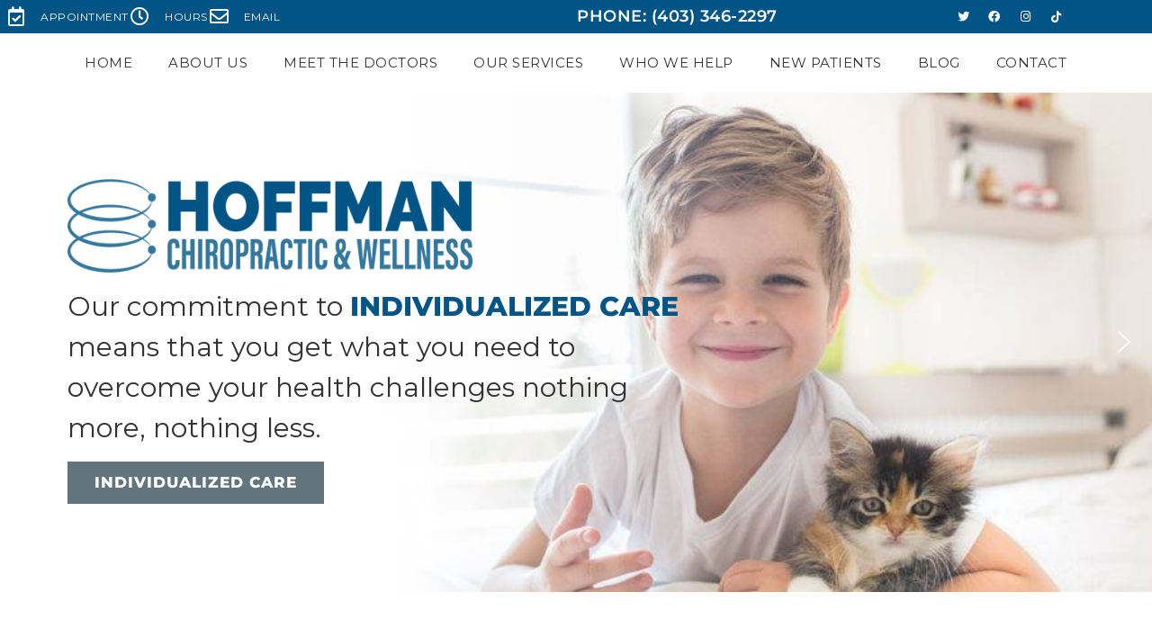

--- FILE ---
content_type: text/html; charset=UTF-8
request_url: https://hoffmanwellness.com/
body_size: 218442
content:
<!doctype html><html lang="en-US"><head><meta charset="UTF-8"><meta name="viewport" content="width=device-width, initial-scale=1"><link rel="profile" href="https://gmpg.org/xfn/11"><meta name='robots' content='index, follow, max-image-preview:large, max-snippet:-1, max-video-preview:-1' /> <script data-no-defer="1" data-ezscrex="false" data-cfasync="false" data-pagespeed-no-defer data-cookieconsent="ignore">var ctPublicFunctions = {"_ajax_nonce":"4863d1b7c2","_rest_nonce":"ac05a6979e","_ajax_url":"\/wp-admin\/admin-ajax.php","_rest_url":"https:\/\/hoffmanwellness.com\/wp-json\/","data__cookies_type":"none","data__ajax_type":"rest","data__bot_detector_enabled":"1","data__frontend_data_log_enabled":1,"cookiePrefix":"","wprocket_detected":false,"host_url":"hoffmanwellness.com","text__ee_click_to_select":"Click to select the whole data","text__ee_original_email":"The complete one is","text__ee_got_it":"Got it","text__ee_blocked":"Blocked","text__ee_cannot_connect":"Cannot connect","text__ee_cannot_decode":"Can not decode email. Unknown reason","text__ee_email_decoder":"CleanTalk email decoder","text__ee_wait_for_decoding":"The magic is on the way!","text__ee_decoding_process":"Please wait a few seconds while we decode the contact data."}</script> <script data-no-defer="1" data-ezscrex="false" data-cfasync="false" data-pagespeed-no-defer data-cookieconsent="ignore">var ctPublic = {"_ajax_nonce":"4863d1b7c2","settings__forms__check_internal":"0","settings__forms__check_external":"0","settings__forms__force_protection":0,"settings__forms__search_test":"1","settings__forms__wc_add_to_cart":"0","settings__data__bot_detector_enabled":"1","settings__sfw__anti_crawler":0,"blog_home":"https:\/\/hoffmanwellness.com\/","pixel__setting":"3","pixel__enabled":true,"pixel__url":null,"data__email_check_before_post":"1","data__email_check_exist_post":0,"data__cookies_type":"none","data__key_is_ok":true,"data__visible_fields_required":true,"wl_brandname":"Anti-Spam by CleanTalk","wl_brandname_short":"CleanTalk","ct_checkjs_key":"915dd144a2bef8fdd0637fb2cd54e616c45c5c7dbee7a576c0118e7e2cde7809","emailEncoderPassKey":"86752ee789158739e46409a0f4a1fd97","bot_detector_forms_excluded":"W10=","advancedCacheExists":false,"varnishCacheExists":false,"wc_ajax_add_to_cart":false,"theRealPerson":{"phrases":{"trpHeading":"The Real Person Badge!","trpContent1":"The commenter acts as a real person and verified as not a bot.","trpContent2":" Anti-Spam by CleanTalk","trpContentLearnMore":"Learn more"},"trpContentLink":"https:\/\/cleantalk.org\/help\/the-real-person?utm_id=&amp;utm_term=&amp;utm_source=admin_side&amp;utm_medium=trp_badge&amp;utm_content=trp_badge_link_click&amp;utm_campaign=apbct_links","imgPersonUrl":"https:\/\/hoffmanwellness.com\/wp-content\/plugins\/cleantalk-spam-protect\/css\/images\/real_user.svg","imgShieldUrl":"https:\/\/hoffmanwellness.com\/wp-content\/plugins\/cleantalk-spam-protect\/css\/images\/shield.svg"}}</script> <link media="all" href="https://hoffmanwellness.com/wp-content/cache/autoptimize/css/autoptimize_e54ca3a58f260ac9b716c0901c3ac218.css" rel="stylesheet"><title>Chiropractor Red Deer | New Clients Welcome!</title><meta name="description" content="Discover relief at Hoffman Chiropractic &amp; Wellness Center, your trusted partner in overcoming back and neck pain in Red Deer, AB. Our expert chiropractors provide personalized care to enhance your well-being. Experience the transformative blend of advanced techniques and compassionate approach, promoting lasting relief and optimal health. Your journey to a pain-free life begins here. Schedule a consultation with Hoffman Chiropractic today!" /><link rel="canonical" href="https://hoffmanwellness.com/" /><meta property="og:locale" content="en_US" /><meta property="og:type" content="website" /><meta property="og:title" content="Chiropractor Red Deer | New Clients Welcome!" /><meta property="og:description" content="Discover relief at Hoffman Chiropractic &amp; Wellness Center, your trusted partner in overcoming back and neck pain in Red Deer, AB. Our expert chiropractors provide personalized care to enhance your well-being. Experience the transformative blend of advanced techniques and compassionate approach, promoting lasting relief and optimal health. Your journey to a pain-free life begins here. Schedule a consultation with Hoffman Chiropractic today!" /><meta property="og:url" content="https://hoffmanwellness.com/" /><meta property="og:site_name" content="Chiropractor Red Deer" /><meta property="article:publisher" content="https://www.facebook.com/Hoffman.Chiropractic.Wellness" /><meta property="article:modified_time" content="2024-05-30T03:01:26+00:00" /><meta property="og:image" content="https://hoffmanwellness.com/wp-content/uploads/2022/02/2-150x150.png" /><meta name="twitter:card" content="summary_large_image" /> <script type="application/ld+json" class="yoast-schema-graph">{"@context":"https://schema.org","@graph":[{"@type":"WebPage","@id":"https://hoffmanwellness.com/","url":"https://hoffmanwellness.com/","name":"Chiropractor Red Deer | New Clients Welcome!","isPartOf":{"@id":"https://hoffmanwellness.com/#website"},"about":{"@id":"https://hoffmanwellness.com/#organization"},"primaryImageOfPage":{"@id":"https://hoffmanwellness.com/#primaryimage"},"image":{"@id":"https://hoffmanwellness.com/#primaryimage"},"thumbnailUrl":"https://hoffmanwellness.com/wp-content/uploads/2022/02/2-150x150.png","datePublished":"2021-02-09T18:42:35+00:00","dateModified":"2024-05-30T03:01:26+00:00","description":"Discover relief at Hoffman Chiropractic & Wellness Center, your trusted partner in overcoming back and neck pain in Red Deer, AB. Our expert chiropractors provide personalized care to enhance your well-being. Experience the transformative blend of advanced techniques and compassionate approach, promoting lasting relief and optimal health. Your journey to a pain-free life begins here. Schedule a consultation with Hoffman Chiropractic today!","breadcrumb":{"@id":"https://hoffmanwellness.com/#breadcrumb"},"inLanguage":"en-US","potentialAction":[{"@type":"ReadAction","target":["https://hoffmanwellness.com/"]}]},{"@type":"ImageObject","inLanguage":"en-US","@id":"https://hoffmanwellness.com/#primaryimage","url":"https://hoffmanwellness.com/wp-content/uploads/2022/02/2.png","contentUrl":"https://hoffmanwellness.com/wp-content/uploads/2022/02/2.png","width":500,"height":500,"caption":"Handshake icon"},{"@type":"BreadcrumbList","@id":"https://hoffmanwellness.com/#breadcrumb","itemListElement":[{"@type":"ListItem","position":1,"name":"Home"}]},{"@type":"WebSite","@id":"https://hoffmanwellness.com/#website","url":"https://hoffmanwellness.com/","name":"Chiropractor Red Deer, AB","description":"Chiropractor Red Deer | Award Winning Office!","publisher":{"@id":"https://hoffmanwellness.com/#organization"},"potentialAction":[{"@type":"SearchAction","target":{"@type":"EntryPoint","urlTemplate":"https://hoffmanwellness.com/?s={search_term_string}"},"query-input":{"@type":"PropertyValueSpecification","valueRequired":true,"valueName":"search_term_string"}}],"inLanguage":"en-US"},{"@type":"Organization","@id":"https://hoffmanwellness.com/#organization","name":"Chiropractor Red Deer, AB | Hoffman Wellness","url":"https://hoffmanwellness.com/","logo":{"@type":"ImageObject","inLanguage":"en-US","@id":"https://hoffmanwellness.com/#/schema/logo/image/","url":"https://hoffmanwellness.com/wp-content/uploads/2021/02/logo2.png","contentUrl":"https://hoffmanwellness.com/wp-content/uploads/2021/02/logo2.png","width":511,"height":118,"caption":"Chiropractor Red Deer, AB | Hoffman Wellness"},"image":{"@id":"https://hoffmanwellness.com/#/schema/logo/image/"},"sameAs":["https://www.facebook.com/Hoffman.Chiropractic.Wellness"]}]}</script> <link rel='dns-prefetch' href='//fd.cleantalk.org' /><link rel="alternate" type="application/rss+xml" title="Chiropractor Red Deer &raquo; Feed" href="https://hoffmanwellness.com/feed/" /><link rel="alternate" type="application/rss+xml" title="Chiropractor Red Deer &raquo; Comments Feed" href="https://hoffmanwellness.com/comments/feed/" /><link rel="alternate" title="oEmbed (JSON)" type="application/json+oembed" href="https://hoffmanwellness.com/wp-json/oembed/1.0/embed?url=https%3A%2F%2Fhoffmanwellness.com%2F" /><link rel="alternate" title="oEmbed (XML)" type="text/xml+oembed" href="https://hoffmanwellness.com/wp-json/oembed/1.0/embed?url=https%3A%2F%2Fhoffmanwellness.com%2F&#038;format=xml" /><link rel='stylesheet' id='dashicons-css' href='https://hoffmanwellness.com/wp-includes/css/dashicons.min.css?ver=6.9' media='all' /><style id='elementor-frontend-inline-css'>.elementor-kit-17{--e-global-color-primary:#005586;--e-global-color-secondary:#000000;--e-global-color-text:#333333;--e-global-color-accent:#34779C;--e-global-color-89d1894:#FFFFFF;--e-global-color-8094044:#FFFFFF00;--e-global-color-4ffdf08:#62747E;--e-global-color-0423f99:#D0DBE1;--e-global-color-ec2fbd4:#514C42;--e-global-typography-primary-font-family:"Montserrat";--e-global-typography-primary-font-weight:600;--e-global-typography-primary-letter-spacing:0.5px;--e-global-typography-secondary-font-family:"Montserrat";--e-global-typography-secondary-font-weight:400;--e-global-typography-secondary-letter-spacing:0.5px;--e-global-typography-text-font-family:"Lato";--e-global-typography-text-font-weight:400;--e-global-typography-text-letter-spacing:0.5px;--e-global-typography-accent-font-family:"Lato";--e-global-typography-accent-font-weight:500;--e-global-typography-accent-letter-spacing:0.5px;color:var( --e-global-color-text );font-family:"Lato", lato;font-size:18px;font-weight:400;letter-spacing:0.5px;}.elementor-kit-17 button,.elementor-kit-17 input[type="button"],.elementor-kit-17 input[type="submit"],.elementor-kit-17 .elementor-button{background-color:var( --e-global-color-primary );font-family:"Montserrat", lato;font-size:18px;font-weight:500;text-transform:uppercase;letter-spacing:1px;color:var( --e-global-color-89d1894 );border-radius:0px 0px 0px 0px;}.elementor-kit-17 button:hover,.elementor-kit-17 button:focus,.elementor-kit-17 input[type="button"]:hover,.elementor-kit-17 input[type="button"]:focus,.elementor-kit-17 input[type="submit"]:hover,.elementor-kit-17 input[type="submit"]:focus,.elementor-kit-17 .elementor-button:hover,.elementor-kit-17 .elementor-button:focus{background-color:var( --e-global-color-accent );color:var( --e-global-color-89d1894 );}.elementor-kit-17 e-page-transition{background-color:#FFBC7D;}.elementor-kit-17 a{color:var( --e-global-color-primary );}.elementor-kit-17 h1{color:var( --e-global-color-ec2fbd4 );font-family:var( --e-global-typography-primary-font-family ), lato;font-weight:var( --e-global-typography-primary-font-weight );letter-spacing:var( --e-global-typography-primary-letter-spacing );}.elementor-kit-17 h2{color:var( --e-global-color-text );font-family:var( --e-global-typography-primary-font-family ), lato;font-weight:var( --e-global-typography-primary-font-weight );letter-spacing:var( --e-global-typography-primary-letter-spacing );}.elementor-kit-17 h3{color:var( --e-global-color-text );font-family:var( --e-global-typography-primary-font-family ), lato;font-weight:var( --e-global-typography-primary-font-weight );letter-spacing:var( --e-global-typography-primary-letter-spacing );}.elementor-kit-17 h4{color:var( --e-global-color-text );font-family:var( --e-global-typography-primary-font-family ), lato;font-weight:var( --e-global-typography-primary-font-weight );letter-spacing:var( --e-global-typography-primary-letter-spacing );}.elementor-kit-17 h5{color:var( --e-global-color-text );font-family:var( --e-global-typography-secondary-font-family ), lato;font-weight:var( --e-global-typography-secondary-font-weight );letter-spacing:var( --e-global-typography-secondary-letter-spacing );}.elementor-kit-17 h6{color:var( --e-global-color-text );font-family:var( --e-global-typography-secondary-font-family ), lato;font-weight:var( --e-global-typography-secondary-font-weight );letter-spacing:var( --e-global-typography-secondary-letter-spacing );}.elementor-section.elementor-section-boxed > .elementor-container{max-width:1280px;}.e-con{--container-max-width:1280px;}.elementor-widget:not(:last-child){margin-block-end:20px;}.elementor-element{--widgets-spacing:20px 20px;--widgets-spacing-row:20px;--widgets-spacing-column:20px;}{}h1.entry-title{display:var(--page-title-display);}@media(max-width:1024px){.elementor-kit-17 h1{letter-spacing:var( --e-global-typography-primary-letter-spacing );}.elementor-kit-17 h2{letter-spacing:var( --e-global-typography-primary-letter-spacing );}.elementor-kit-17 h3{letter-spacing:var( --e-global-typography-primary-letter-spacing );}.elementor-kit-17 h4{letter-spacing:var( --e-global-typography-primary-letter-spacing );}.elementor-kit-17 h5{letter-spacing:var( --e-global-typography-secondary-letter-spacing );}.elementor-kit-17 h6{letter-spacing:var( --e-global-typography-secondary-letter-spacing );}.elementor-section.elementor-section-boxed > .elementor-container{max-width:1024px;}.e-con{--container-max-width:1024px;}}@media(max-width:767px){.elementor-kit-17 h1{letter-spacing:var( --e-global-typography-primary-letter-spacing );}.elementor-kit-17 h2{letter-spacing:var( --e-global-typography-primary-letter-spacing );}.elementor-kit-17 h3{letter-spacing:var( --e-global-typography-primary-letter-spacing );}.elementor-kit-17 h4{letter-spacing:var( --e-global-typography-primary-letter-spacing );}.elementor-kit-17 h5{letter-spacing:var( --e-global-typography-secondary-letter-spacing );}.elementor-kit-17 h6{letter-spacing:var( --e-global-typography-secondary-letter-spacing );}.elementor-section.elementor-section-boxed > .elementor-container{max-width:767px;}.e-con{--container-max-width:767px;}}
.elementor-8 .elementor-element.elementor-element-e215f0d{transition:background 0.3s, border 0.3s, border-radius 0.3s, box-shadow 0.3s;}.elementor-8 .elementor-element.elementor-element-e215f0d > .elementor-background-overlay{transition:background 0.3s, border-radius 0.3s, opacity 0.3s;}.elementor-8 .elementor-element.elementor-element-8fa93b8:not(.elementor-motion-effects-element-type-background), .elementor-8 .elementor-element.elementor-element-8fa93b8 > .elementor-motion-effects-container > .elementor-motion-effects-layer{background-color:#FFFFFF;}.elementor-8 .elementor-element.elementor-element-8fa93b8{transition:background 0.3s, border 0.3s, border-radius 0.3s, box-shadow 0.3s;margin-top:50px;margin-bottom:1px;padding:30px 0px 30px 0px;}.elementor-8 .elementor-element.elementor-element-8fa93b8 > .elementor-background-overlay{transition:background 0.3s, border-radius 0.3s, opacity 0.3s;}.elementor-8 .elementor-element.elementor-element-9c73ad6{text-align:center;}.elementor-8 .elementor-element.elementor-element-9c73ad6 .elementor-heading-title{font-family:"Montserrat", lato;font-size:46px;font-weight:500;line-height:1.4em;letter-spacing:0.5px;-webkit-text-stroke-color:#000;stroke:#000;color:#075179;}.elementor-8 .elementor-element.elementor-element-175d368{text-align:center;font-size:24px;}.elementor-8 .elementor-element.elementor-element-250f87e{border-style:solid;border-width:1px 0px 0px 0px;border-color:#D0DBE142;padding:30px 0px 30px 0px;}.elementor-8 .elementor-element.elementor-element-f5bba5e > .elementor-element-populated >  .elementor-background-overlay{opacity:0.5;}.elementor-8 .elementor-element.elementor-element-f5bba5e:hover > .elementor-element-populated >  .elementor-background-overlay{opacity:1;filter:brightness( 100% ) contrast( 100% ) saturate( 100% ) blur( 0px ) hue-rotate( 0deg );}.elementor-8 .elementor-element.elementor-element-f5bba5e > .elementor-element-populated{transition:background 0.3s, border 0.3s, border-radius 0.3s, box-shadow 0.3s;}.elementor-8 .elementor-element.elementor-element-f5bba5e > .elementor-element-populated > .elementor-background-overlay{transition:background 0.2s, border-radius 0.3s, opacity 0.2s;}.elementor-8 .elementor-element.elementor-element-0b189ee{text-align:center;}.elementor-8 .elementor-element.elementor-element-eb7b2d8 .premium-dual-header-first-header span{display:inline;}.elementor-8 .elementor-element.elementor-element-eb7b2d8{text-align:center;}.elementor-8 .elementor-element.elementor-element-eb7b2d8 .premium-dual-header-first-span{font-family:"Montserrat", lato;font-size:24px;font-weight:700;letter-spacing:0.5px;color:var( --e-global-color-text );}.elementor-8 .elementor-element.elementor-element-eb7b2d8 .premium-dual-header-second-header{font-family:"Montserrat", lato;font-size:21px;font-weight:500;line-height:0em;letter-spacing:0.5px;color:var( --e-global-color-text );margin:0px 0px 0px 0px;}.elementor-8 .elementor-element.elementor-element-eb7b2d8 .premium-dual-header-second-header, .elementor-8 .elementor-element.elementor-element-eb7b2d8.premium-title-second-noise-yes .premium-dual-header-second-header::before, .elementor-8 .elementor-element.elementor-element-eb7b2d8.premium-title-second-noise-yes .premium-dual-header-second-header::after{padding:0px 0px 0px 0px;}.elementor-8 .elementor-element.elementor-element-665fb00 > .elementor-element-populated >  .elementor-background-overlay{opacity:0.5;}.elementor-8 .elementor-element.elementor-element-665fb00:hover > .elementor-element-populated >  .elementor-background-overlay{opacity:1;filter:brightness( 100% ) contrast( 100% ) saturate( 100% ) blur( 0px ) hue-rotate( 0deg );}.elementor-8 .elementor-element.elementor-element-665fb00 > .elementor-element-populated{transition:background 0.3s, border 0.3s, border-radius 0.3s, box-shadow 0.3s;}.elementor-8 .elementor-element.elementor-element-665fb00 > .elementor-element-populated > .elementor-background-overlay{transition:background 0.2s, border-radius 0.3s, opacity 0.2s;}.elementor-8 .elementor-element.elementor-element-bf07730{text-align:center;}.elementor-8 .elementor-element.elementor-element-27325bf .premium-dual-header-first-header span{display:inline;}.elementor-8 .elementor-element.elementor-element-27325bf{text-align:center;}.elementor-8 .elementor-element.elementor-element-27325bf .premium-dual-header-first-span{font-family:"Montserrat", lato;font-size:24px;font-weight:700;letter-spacing:0.5px;color:var( --e-global-color-text );}.elementor-8 .elementor-element.elementor-element-27325bf .premium-dual-header-second-header{font-family:"Montserrat", lato;font-size:21px;font-weight:500;letter-spacing:0.5px;color:var( --e-global-color-text );}.elementor-8 .elementor-element.elementor-element-115eff6 > .elementor-element-populated >  .elementor-background-overlay{opacity:0.5;}.elementor-8 .elementor-element.elementor-element-115eff6:hover > .elementor-element-populated >  .elementor-background-overlay{opacity:1;filter:brightness( 100% ) contrast( 100% ) saturate( 100% ) blur( 0px ) hue-rotate( 0deg );}.elementor-8 .elementor-element.elementor-element-115eff6 > .elementor-element-populated{transition:background 0.3s, border 0.3s, border-radius 0.3s, box-shadow 0.3s;}.elementor-8 .elementor-element.elementor-element-115eff6 > .elementor-element-populated > .elementor-background-overlay{transition:background 0.2s, border-radius 0.3s, opacity 0.2s;}.elementor-8 .elementor-element.elementor-element-294e477{text-align:center;}.elementor-8 .elementor-element.elementor-element-51c86cd .premium-dual-header-first-header span{display:inline;}.elementor-8 .elementor-element.elementor-element-51c86cd{text-align:center;}.elementor-8 .elementor-element.elementor-element-51c86cd .premium-dual-header-first-span{font-family:"Montserrat", lato;font-size:24px;font-weight:700;letter-spacing:0.5px;color:var( --e-global-color-text );}.elementor-8 .elementor-element.elementor-element-51c86cd .premium-dual-header-second-header{font-family:"Montserrat", lato;font-size:21px;font-weight:500;letter-spacing:0.5px;color:var( --e-global-color-text );}.elementor-8 .elementor-element.elementor-element-95c4589 > .elementor-element-populated >  .elementor-background-overlay{opacity:0.5;}.elementor-8 .elementor-element.elementor-element-95c4589:hover > .elementor-element-populated >  .elementor-background-overlay{opacity:1;filter:brightness( 100% ) contrast( 100% ) saturate( 100% ) blur( 0px ) hue-rotate( 0deg );}.elementor-8 .elementor-element.elementor-element-95c4589 > .elementor-element-populated{transition:background 0.3s, border 0.3s, border-radius 0.3s, box-shadow 0.3s;}.elementor-8 .elementor-element.elementor-element-95c4589 > .elementor-element-populated > .elementor-background-overlay{transition:background 0.2s, border-radius 0.3s, opacity 0.2s;}.elementor-8 .elementor-element.elementor-element-6bf0f07{text-align:center;}.elementor-8 .elementor-element.elementor-element-264ff1b .premium-dual-header-first-header span{display:inline;}.elementor-8 .elementor-element.elementor-element-264ff1b{text-align:center;}.elementor-8 .elementor-element.elementor-element-264ff1b .premium-dual-header-first-span{font-family:"Montserrat", lato;font-size:24px;font-weight:700;letter-spacing:0.5px;color:var( --e-global-color-text );}.elementor-8 .elementor-element.elementor-element-264ff1b .premium-dual-header-second-header{font-family:"Montserrat", lato;font-size:21px;font-weight:500;letter-spacing:0.5px;color:var( --e-global-color-text );}.elementor-8 .elementor-element.elementor-element-c219e1c > .elementor-container > .elementor-column > .elementor-widget-wrap{align-content:center;align-items:center;}.elementor-8 .elementor-element.elementor-element-c219e1c{transition:background 0.3s, border 0.3s, border-radius 0.3s, box-shadow 0.3s;padding:60px 0px 0px 0px;}.elementor-8 .elementor-element.elementor-element-c219e1c > .elementor-background-overlay{transition:background 0.3s, border-radius 0.3s, opacity 0.3s;}.elementor-8 .elementor-element.elementor-element-5d95e2d > .elementor-container > .elementor-column > .elementor-widget-wrap{align-content:center;align-items:center;}.elementor-8 .elementor-element.elementor-element-c0aa360{text-align:center;}.elementor-8 .elementor-element.elementor-element-c0aa360 .elementor-heading-title{font-family:"Montserrat", lato;font-size:34px;font-weight:600;line-height:1.2em;letter-spacing:0.5px;-webkit-text-stroke-width:0px;stroke-width:0px;-webkit-text-stroke-color:#000;stroke:#000;color:var( --e-global-color-text );}.elementor-8 .elementor-element.elementor-element-bae9535{font-size:22px;}.elementor-8 .elementor-element.elementor-element-2e3d633{--spacer-size:50px;}.elementor-8 .elementor-element.elementor-element-0b32942 > .elementor-widget-container{margin:17px 0px 0px 0px;}.elementor-8 .elementor-element.elementor-element-0b32942{text-align:center;}.elementor-8 .elementor-element.elementor-element-0b32942 .elementor-heading-title{font-family:"Montserrat", lato;font-size:29px;font-weight:400;letter-spacing:0.5px;color:var( --e-global-color-text );}.elementor-8 .elementor-element.elementor-element-a5d6c53{font-family:"Lato", lato;font-size:22px;font-weight:500;letter-spacing:0.5px;color:var( --e-global-color-text );}.elementor-8 .elementor-element.elementor-element-c34c7a9{--spacer-size:30px;}.elementor-8 .elementor-element.elementor-element-f8b32bf > .elementor-container > .elementor-column > .elementor-widget-wrap{align-content:center;align-items:center;}.elementor-8 .elementor-element.elementor-element-f8b32bf:not(.elementor-motion-effects-element-type-background), .elementor-8 .elementor-element.elementor-element-f8b32bf > .elementor-motion-effects-container > .elementor-motion-effects-layer{background-color:transparent;background-image:linear-gradient(180deg, var( --e-global-color-8094044 ) 0%, #BEE8FF 100%);}.elementor-8 .elementor-element.elementor-element-f8b32bf{transition:background 0.3s, border 0.3s, border-radius 0.3s, box-shadow 0.3s;margin-top:36px;margin-bottom:0px;}.elementor-8 .elementor-element.elementor-element-f8b32bf > .elementor-background-overlay{transition:background 0.3s, border-radius 0.3s, opacity 0.3s;}.elementor-8 .elementor-element.elementor-element-e59da68:not(.elementor-motion-effects-element-type-background) > .elementor-widget-wrap, .elementor-8 .elementor-element.elementor-element-e59da68 > .elementor-widget-wrap > .elementor-motion-effects-container > .elementor-motion-effects-layer{background-color:transparent;background-image:linear-gradient(180deg, var( --e-global-color-8094044 ) 0%, #FFFFFF 100%);}.elementor-8 .elementor-element.elementor-element-e59da68 > .elementor-element-populated{transition:background 0.3s, border 0.3s, border-radius 0.3s, box-shadow 0.3s;}.elementor-8 .elementor-element.elementor-element-e59da68 > .elementor-element-populated > .elementor-background-overlay{transition:background 0.3s, border-radius 0.3s, opacity 0.3s;}.elementor-8 .elementor-element.elementor-element-5173a3a > .elementor-widget-container{background-color:transparent;background-image:linear-gradient(360deg, #98DFFF 0%, var( --e-global-color-89d1894 ) 56%);}.elementor-8 .elementor-element.elementor-element-5173a3a.ha-has-bg-overlay:hover > .elementor-widget-container::before{transition:background 0.3s;}.elementor-8 .elementor-element.elementor-element-5173a3a:not( .elementor-widget-image ) .elementor-widget-container, .elementor-8 .elementor-element.elementor-element-5173a3a.elementor-widget-image .elementor-widget-container img{-webkit-mask-image:url( https://hoffmanwellness.com/wp-content/plugins/elementor/assets/mask-shapes/circle.svg );-webkit-mask-size:contain;-webkit-mask-position:center center;-webkit-mask-repeat:no-repeat;}.elementor-8 .elementor-element.elementor-element-5173a3a{text-align:center;}.elementor-8 .elementor-element.elementor-element-0b3c6ce:not(.elementor-motion-effects-element-type-background) > .elementor-widget-wrap, .elementor-8 .elementor-element.elementor-element-0b3c6ce > .elementor-widget-wrap > .elementor-motion-effects-container > .elementor-motion-effects-layer{background-color:transparent;background-image:linear-gradient(250deg, var( --e-global-color-8094044 ) 100%, #29B8F2 100%);}.elementor-8 .elementor-element.elementor-element-0b3c6ce > .elementor-element-populated{transition:background 0.3s, border 0.3s, border-radius 0.3s, box-shadow 0.3s;padding:0px 0px 0px 50px;}.elementor-8 .elementor-element.elementor-element-0b3c6ce > .elementor-element-populated > .elementor-background-overlay{transition:background 0.3s, border-radius 0.3s, opacity 0.3s;}.elementor-8 .elementor-element.elementor-element-636724e{width:var( --container-widget-width, 60% );max-width:60%;--container-widget-width:60%;--container-widget-flex-grow:0;text-align:start;}.elementor-8 .elementor-element.elementor-element-636724e .elementor-heading-title{font-family:"Montserrat", lato;font-size:30px;font-weight:600;letter-spacing:0.5px;color:var( --e-global-color-text );}.elementor-8 .elementor-element.elementor-element-74bed20{--spacer-size:15px;}.elementor-8 .elementor-element.elementor-element-97c3ddd{width:var( --container-widget-width, 60% );max-width:60%;--container-widget-width:60%;--container-widget-flex-grow:0;text-align:start;font-family:"Lato", lato;font-size:23px;font-weight:600;letter-spacing:0.5px;color:var( --e-global-color-text );}.elementor-8 .elementor-element.elementor-element-933798d{--spacer-size:15px;}.elementor-8 .elementor-element.elementor-element-c985783 .premium-image-button{background-color:var( --e-global-color-89d1894 );background-image:url("https://hoffmanwellness.com/wp-content/uploads/2022/02/save-test.png");font-family:"Montserrat", lato;font-size:22px;font-weight:700;letter-spacing:0.5px;background-position:center left;background-repeat:no-repeat;background-size:contain;margin:0px 0px 0px 0px;}.elementor-8 .elementor-element.elementor-element-c985783 .premium-image-button-none:after,.elementor-8 .elementor-element.elementor-element-c985783 .premium-button-style8:hover,.elementor-8 .elementor-element.elementor-element-c985783 .premium-image-button-style4-icon-wrapper,.elementor-8 .elementor-element.elementor-element-c985783 .premium-image-button-style1:before,.elementor-8 .elementor-element.elementor-element-c985783 .premium-image-button-style3:hover,.elementor-8 .elementor-element.elementor-element-c985783 .premium-image-button-overlap-effect-horizontal:hover,.elementor-8 .elementor-element.elementor-element-c985783 .premium-image-button-overlap-effect-vertical:hover,.elementor-8 .elementor-element.elementor-element-c985783 .premium-button-style6-bg,.elementor-8 .elementor-element.elementor-element-c985783 .premium-button-style6:before{background-color:var( --e-global-color-primary );}.elementor-8 .elementor-element.elementor-element-c985783{width:var( --container-widget-width, 60% );max-width:60%;--container-widget-width:60%;--container-widget-flex-grow:0;}.elementor-8 .elementor-element.elementor-element-c985783 .premium-image-button .premium-image-button-text-icon-wrapper span{color:var( --e-global-color-secondary );}.elementor-8 .elementor-element.elementor-element-c985783 .premium-image-button:hover .premium-image-button-text-icon-wrapper span, .elementor-8 .elementor-element.elementor-element-c985783 .premium-button-line6::after{color:var( --e-global-color-89d1894 );}.elementor-8 .elementor-element.elementor-element-c4280fb > .elementor-container > .elementor-column > .elementor-widget-wrap{align-content:center;align-items:center;}.elementor-8 .elementor-element.elementor-element-c4280fb{transition:background 0.3s, border 0.3s, border-radius 0.3s, box-shadow 0.3s;margin-top:20px;margin-bottom:0px;padding:0px 0px 0px 0px;}.elementor-8 .elementor-element.elementor-element-c4280fb > .elementor-background-overlay{transition:background 0.3s, border-radius 0.3s, opacity 0.3s;}.elementor-8 .elementor-element.elementor-element-a908c69:not(.elementor-motion-effects-element-type-background) > .elementor-widget-wrap, .elementor-8 .elementor-element.elementor-element-a908c69 > .elementor-widget-wrap > .elementor-motion-effects-container > .elementor-motion-effects-layer{background-color:#FFFFFF85;}.elementor-8 .elementor-element.elementor-element-a908c69 > .elementor-element-populated, .elementor-8 .elementor-element.elementor-element-a908c69 > .elementor-element-populated > .elementor-background-overlay, .elementor-8 .elementor-element.elementor-element-a908c69 > .elementor-background-slideshow{border-radius:0px 0px 0px 0px;}.elementor-8 .elementor-element.elementor-element-a908c69 > .elementor-element-populated{transition:background 0.3s, border 0.3s, border-radius 0.3s, box-shadow 0.3s;margin:30px 30px 30px 30px;--e-column-margin-right:30px;--e-column-margin-left:30px;padding:25px 25px 25px 25px;}.elementor-8 .elementor-element.elementor-element-a908c69 > .elementor-element-populated > .elementor-background-overlay{transition:background 0.3s, border-radius 0.3s, opacity 0.3s;}.elementor-8 .elementor-element.elementor-element-0baca23{text-align:center;}.elementor-8 .elementor-element.elementor-element-0baca23 .elementor-heading-title{font-family:"Montserrat", lato;font-size:34px;font-weight:700;line-height:1.3em;letter-spacing:0.5px;color:var( --e-global-color-text );}.elementor-8 .elementor-element.elementor-element-6bfc70e{font-family:var( --e-global-typography-text-font-family ), lato;font-weight:var( --e-global-typography-text-font-weight );letter-spacing:var( --e-global-typography-text-letter-spacing );color:var( --e-global-color-text );}.elementor-8 .elementor-element.elementor-element-caee177:not( .elementor-widget-image ) .elementor-widget-container, .elementor-8 .elementor-element.elementor-element-caee177.elementor-widget-image .elementor-widget-container img{-webkit-mask-image:url( https://hoffmanwellness.com/wp-content/plugins/elementor/assets/mask-shapes/sketch.svg );-webkit-mask-size:cover;-webkit-mask-position:center center;}.elementor-8 .elementor-element.elementor-element-ab00516:not(.elementor-motion-effects-element-type-background), .elementor-8 .elementor-element.elementor-element-ab00516 > .elementor-motion-effects-container > .elementor-motion-effects-layer{background-color:var( --e-global-color-8094044 );}.elementor-8 .elementor-element.elementor-element-ab00516 > .elementor-background-overlay{background-color:var( --e-global-color-8094044 );opacity:1;transition:background 0.5s, border-radius 0.3s, opacity 0.5s;}.elementor-8 .elementor-element.elementor-element-ab00516, .elementor-8 .elementor-element.elementor-element-ab00516 > .elementor-background-overlay{border-radius:76px 76px 76px 76px;}.elementor-8 .elementor-element.elementor-element-ab00516{transition:background 0.3s, border 0.3s, border-radius 0.3s, box-shadow 0.3s;margin-top:0px;margin-bottom:0px;padding:0px 0px 0px 0px;}.elementor-8 .elementor-element.elementor-element-bfad54e > .elementor-widget-wrap > .elementor-widget:not(.elementor-widget__width-auto):not(.elementor-widget__width-initial):not(:last-child):not(.elementor-absolute){margin-block-end:20px;}.elementor-8 .elementor-element.elementor-element-08c54b0 > .elementor-widget-container{margin:22px 22px 22px 22px;}.elementor-8 .elementor-element.elementor-element-08c54b0{text-align:center;}.elementor-8 .elementor-element.elementor-element-08c54b0 .elementor-heading-title{font-family:"Montserrat", lato;font-size:43px;font-weight:600;letter-spacing:0.4px;color:var( --e-global-color-primary );}.elementor-8 .elementor-element.elementor-element-61a48f8{padding:30px 0px 50px 0px;}.elementor-8 .elementor-element.elementor-element-fb22d09{text-align:center;}.elementor-8 .elementor-element.elementor-element-b090f87 > .elementor-container{max-width:500px;}.elementor-8 .elementor-element.elementor-element-b090f87{transition:background 0.3s, border 0.3s, border-radius 0.3s, box-shadow 0.3s;margin-top:-150px;margin-bottom:0px;padding:00px 00px 00px 00px;z-index:1;}.elementor-8 .elementor-element.elementor-element-b090f87 > .elementor-background-overlay{transition:background 0.3s, border-radius 0.3s, opacity 0.3s;}.elementor-8 .elementor-element.elementor-element-61815df:not(.elementor-motion-effects-element-type-background) > .elementor-widget-wrap, .elementor-8 .elementor-element.elementor-element-61815df > .elementor-widget-wrap > .elementor-motion-effects-container > .elementor-motion-effects-layer{background-image:url("https://hoffmanwellness.com/wp-content/uploads/2022/02/save-test.png");background-position:center center;background-repeat:no-repeat;background-size:cover;}.elementor-8 .elementor-element.elementor-element-61815df:hover > .elementor-element-populated >  .elementor-background-overlay{background-color:var( --e-global-color-primary );opacity:0.5;}.elementor-8 .elementor-element.elementor-element-61815df > .elementor-element-populated{transition:background 0.3s, border 0.3s, border-radius 0.3s, box-shadow 0.3s;margin:15px 15px 15px 15px;--e-column-margin-right:15px;--e-column-margin-left:15px;padding:42px 20px 42px 20px;}.elementor-8 .elementor-element.elementor-element-61815df > .elementor-element-populated > .elementor-background-overlay{transition:background 0.3s, border-radius 0.3s, opacity 0.3s;}.elementor-8 .elementor-element.elementor-element-dc83081{text-align:center;}.elementor-8 .elementor-element.elementor-element-dc83081 .elementor-heading-title{font-family:"Montserrat", lato;font-size:27px;font-weight:600;letter-spacing:0.5px;color:var( --e-global-color-89d1894 );}.elementor-8 .elementor-element.elementor-element-b7ec681{text-align:center;font-family:"Lato", lato;font-weight:400;letter-spacing:0.5px;color:var( --e-global-color-89d1894 );}.elementor-8 .elementor-element.elementor-element-b82945b{--spacer-size:30px;}.elementor-8 .elementor-element.elementor-element-9673dbf .elementor-button{border-style:solid;border-width:1px 1px 1px 1px;border-color:var( --e-global-color-89d1894 );border-radius:0px 0px 0px 0px;}.elementor-8 .elementor-element.elementor-element-1d86b2c{text-align:center;}.elementor-8 .elementor-element.elementor-element-4baaf5e{transition:background 0.3s, border 0.3s, border-radius 0.3s, box-shadow 0.3s;margin-top:-150px;margin-bottom:0px;padding:00px 00px 00px 00px;z-index:1;}.elementor-8 .elementor-element.elementor-element-4baaf5e > .elementor-background-overlay{transition:background 0.3s, border-radius 0.3s, opacity 0.3s;}.elementor-8 .elementor-element.elementor-element-a11416d:not(.elementor-motion-effects-element-type-background) > .elementor-widget-wrap, .elementor-8 .elementor-element.elementor-element-a11416d > .elementor-widget-wrap > .elementor-motion-effects-container > .elementor-motion-effects-layer{background-image:url("https://hoffmanwellness.com/wp-content/uploads/2022/02/save-test.png");background-position:center center;background-repeat:no-repeat;background-size:cover;}.elementor-8 .elementor-element.elementor-element-a11416d:hover > .elementor-element-populated >  .elementor-background-overlay{background-color:var( --e-global-color-primary );opacity:0.5;}.elementor-8 .elementor-element.elementor-element-a11416d > .elementor-element-populated{transition:background 0.3s, border 0.3s, border-radius 0.3s, box-shadow 0.3s;margin:15px 15px 15px 15px;--e-column-margin-right:15px;--e-column-margin-left:15px;padding:40px 20px 40px 20px;}.elementor-8 .elementor-element.elementor-element-a11416d > .elementor-element-populated > .elementor-background-overlay{transition:background 0.3s, border-radius 0.3s, opacity 0.3s;}.elementor-8 .elementor-element.elementor-element-8492ded{text-align:center;}.elementor-8 .elementor-element.elementor-element-8492ded .elementor-heading-title{font-family:"Montserrat", lato;font-size:27px;font-weight:600;letter-spacing:0.5px;color:var( --e-global-color-89d1894 );}.elementor-8 .elementor-element.elementor-element-c861afd{text-align:center;font-family:"Lato", lato;font-weight:400;letter-spacing:0.5px;color:var( --e-global-color-89d1894 );}.elementor-8 .elementor-element.elementor-element-42d34c1 .elementor-button{border-style:solid;border-width:1px 1px 1px 1px;border-color:var( --e-global-color-89d1894 );border-radius:0px 0px 0px 0px;}.elementor-8 .elementor-element.elementor-element-1a7997a{text-align:center;}.elementor-8 .elementor-element.elementor-element-d6ed81a{transition:background 0.3s, border 0.3s, border-radius 0.3s, box-shadow 0.3s;margin-top:-150px;margin-bottom:0px;padding:00px 00px 00px 00px;z-index:1;}.elementor-8 .elementor-element.elementor-element-d6ed81a > .elementor-background-overlay{transition:background 0.3s, border-radius 0.3s, opacity 0.3s;}.elementor-8 .elementor-element.elementor-element-9e30c7c:not(.elementor-motion-effects-element-type-background) > .elementor-widget-wrap, .elementor-8 .elementor-element.elementor-element-9e30c7c > .elementor-widget-wrap > .elementor-motion-effects-container > .elementor-motion-effects-layer{background-image:url("https://hoffmanwellness.com/wp-content/uploads/2022/02/save-test.png");background-position:center center;background-repeat:no-repeat;background-size:cover;}.elementor-8 .elementor-element.elementor-element-9e30c7c:hover > .elementor-element-populated >  .elementor-background-overlay{background-color:var( --e-global-color-primary );opacity:0.5;}.elementor-8 .elementor-element.elementor-element-9e30c7c > .elementor-element-populated{transition:background 0.3s, border 0.3s, border-radius 0.3s, box-shadow 0.3s;margin:15px 15px 15px 15px;--e-column-margin-right:15px;--e-column-margin-left:15px;padding:40px 20px 40px 20px;}.elementor-8 .elementor-element.elementor-element-9e30c7c > .elementor-element-populated > .elementor-background-overlay{transition:background 0.3s, border-radius 0.3s, opacity 0.3s;}.elementor-8 .elementor-element.elementor-element-47702e1{text-align:center;}.elementor-8 .elementor-element.elementor-element-47702e1 .elementor-heading-title{font-family:"Montserrat", lato;font-size:27px;font-weight:600;letter-spacing:0.5px;color:var( --e-global-color-89d1894 );}.elementor-8 .elementor-element.elementor-element-8bc134a{text-align:center;font-family:var( --e-global-typography-text-font-family ), lato;font-weight:var( --e-global-typography-text-font-weight );letter-spacing:var( --e-global-typography-text-letter-spacing );color:#FFFFFF;}.elementor-8 .elementor-element.elementor-element-1aeb97a .elementor-button{border-style:solid;border-width:1px 1px 1px 1px;border-color:var( --e-global-color-89d1894 );border-radius:0px 0px 0px 0px;}.elementor-8 .elementor-element.elementor-element-9791e4c{transition:background 0.3s, border 0.3s, border-radius 0.3s, box-shadow 0.3s;margin-top:0px;margin-bottom:0px;padding:0px 0px 0px 0px;}.elementor-8 .elementor-element.elementor-element-9791e4c > .elementor-background-overlay{transition:background 0.3s, border-radius 0.3s, opacity 0.3s;}.elementor-8 .elementor-element.elementor-element-df338d8{text-align:center;}.elementor-8 .elementor-element.elementor-element-df338d8 .elementor-heading-title{font-family:"Montserrat", lato;font-size:50px;font-weight:800;letter-spacing:0.5px;color:var( --e-global-color-text );}.elementor-8 .elementor-element.elementor-element-8a2e208.elementor-arrows-yes .elementor-main-swiper{width:calc( 70% - 40px );}.elementor-8 .elementor-element.elementor-element-8a2e208 .elementor-main-swiper{width:70%;}.elementor-8 .elementor-element.elementor-element-8a2e208 .elementor-main-swiper .swiper-slide{border-width:0px 0px 0px 0px;border-radius:0px;}.elementor-8 .elementor-element.elementor-element-8a2e208 .elementor-swiper-button{font-size:25px;color:var( --e-global-color-secondary );}.elementor-8 .elementor-element.elementor-element-8a2e208 .elementor-swiper-button svg{fill:var( --e-global-color-secondary );}.elementor-8 .elementor-element.elementor-element-8a2e208 .elementor-testimonial__text{color:var( --e-global-color-text );font-family:"Lato", lato;font-size:18px;font-weight:400;font-style:normal;letter-spacing:0.5px;}.elementor-8 .elementor-element.elementor-element-8a2e208 .elementor-testimonial__name{color:var( --e-global-color-text );font-family:"Montserrat", lato;font-size:22px;font-weight:800;font-style:normal;letter-spacing:0.5px;}.elementor-8 .elementor-element.elementor-element-8a2e208 .elementor-testimonial__image img{width:80px;height:80px;border-radius:0px;}.elementor-8 .elementor-element.elementor-element-8a2e208.elementor-testimonial--layout-image_left .elementor-testimonial__content:after,
					 .elementor-8 .elementor-element.elementor-element-8a2e208.elementor-testimonial--layout-image_right .elementor-testimonial__content:after{top:calc( 20px + (80px / 2) - 8px );}body:not(.rtl) .elementor-8 .elementor-element.elementor-element-8a2e208.elementor-testimonial--layout-image_stacked:not(.elementor-testimonial--align-center):not(.elementor-testimonial--align-right) .elementor-testimonial__content:after,
					 body:not(.rtl) .elementor-8 .elementor-element.elementor-element-8a2e208.elementor-testimonial--layout-image_inline:not(.elementor-testimonial--align-center):not(.elementor-testimonial--align-right) .elementor-testimonial__content:after,
					 .elementor-8 .elementor-element.elementor-element-8a2e208.elementor-testimonial--layout-image_stacked.elementor-testimonial--align-left .elementor-testimonial__content:after,
					 .elementor-8 .elementor-element.elementor-element-8a2e208.elementor-testimonial--layout-image_inline.elementor-testimonial--align-left .elementor-testimonial__content:after{left:calc( 20px + (80px / 2) - 8px );right:auto;}body.rtl .elementor-8 .elementor-element.elementor-element-8a2e208.elementor-testimonial--layout-image_stacked:not(.elementor-testimonial--align-center):not(.elementor-testimonial--align-left) .elementor-testimonial__content:after,
					 body.rtl .elementor-8 .elementor-element.elementor-element-8a2e208.elementor-testimonial--layout-image_inline:not(.elementor-testimonial--align-center):not(.elementor-testimonial--align-left) .elementor-testimonial__content:after,
					 .elementor-8 .elementor-element.elementor-element-8a2e208.elementor-testimonial--layout-image_stacked.elementor-testimonial--align-right .elementor-testimonial__content:after,
					 .elementor-8 .elementor-element.elementor-element-8a2e208.elementor-testimonial--layout-image_inline.elementor-testimonial--align-right .elementor-testimonial__content:after{right:calc( 20px + (80px / 2) - 8px );left:auto;}body:not(.rtl) .elementor-8 .elementor-element.elementor-element-8a2e208.elementor-testimonial--layout-image_above:not(.elementor-testimonial--align-center):not(.elementor-testimonial--align-right) .elementor-testimonial__content:after,
					 .elementor-8 .elementor-element.elementor-element-8a2e208.elementor-testimonial--layout-image_above.elementor-testimonial--align-left .elementor-testimonial__content:after{left:calc( 20px + (80px / 2) - 8px );right:auto;}body.rtl .elementor-8 .elementor-element.elementor-element-8a2e208.elementor-testimonial--layout-image_above:not(.elementor-testimonial--align-center):not(.elementor-testimonial--align-left) .elementor-testimonial__content:after,
					 .elementor-8 .elementor-element.elementor-element-8a2e208.elementor-testimonial--layout-image_above.elementor-testimonial--align-right .elementor-testimonial__content:after{right:calc( 20px + (80px / 2) - 8px );left:auto;}body.rtl .elementor-8 .elementor-element.elementor-element-8a2e208.elementor-testimonial--layout-image_inline.elementor-testimonial--align-left .elementor-testimonial__image + cite,
					 body.rtl .elementor-8 .elementor-element.elementor-element-8a2e208.elementor-testimonial--layout-image_above.elementor-testimonial--align-left .elementor-testimonial__image + cite,
					 body:not(.rtl) .elementor-8 .elementor-element.elementor-element-8a2e208.elementor-testimonial--layout-image_inline .elementor-testimonial__image + cite,
					 body:not(.rtl) .elementor-8 .elementor-element.elementor-element-8a2e208.elementor-testimonial--layout-image_above .elementor-testimonial__image + cite{margin-left:0px;margin-right:0;}body:not(.rtl) .elementor-8 .elementor-element.elementor-element-8a2e208.elementor-testimonial--layout-image_inline.elementor-testimonial--align-right .elementor-testimonial__image + cite,
					 body:not(.rtl) .elementor-8 .elementor-element.elementor-element-8a2e208.elementor-testimonial--layout-image_above.elementor-testimonial--align-right .elementor-testimonial__image + cite,
					 body.rtl .elementor-8 .elementor-element.elementor-element-8a2e208.elementor-testimonial--layout-image_inline .elementor-testimonial__image + cite,
					 body.rtl .elementor-8 .elementor-element.elementor-element-8a2e208.elementor-testimonial--layout-image_above .elementor-testimonial__image + cite{margin-right:0px;margin-left:0;}.elementor-8 .elementor-element.elementor-element-8a2e208.elementor-testimonial--layout-image_stacked .elementor-testimonial__image + cite,
					 .elementor-8 .elementor-element.elementor-element-8a2e208.elementor-testimonial--layout-image_left .elementor-testimonial__image + cite,
					 .elementor-8 .elementor-element.elementor-element-8a2e208.elementor-testimonial--layout-image_right .elementor-testimonial__image + cite{margin-top:0px;}.elementor-8 .elementor-element.elementor-element-8913959 > .elementor-widget-container{margin:-35px 0px 0px 0px;}.elementor-8 .elementor-element.elementor-element-b28c4d7{--divider-border-style:solid;--divider-color:#000;--divider-border-width:1px;}.elementor-8 .elementor-element.elementor-element-b28c4d7 .elementor-divider-separator{width:100%;}.elementor-8 .elementor-element.elementor-element-b28c4d7 .elementor-divider{padding-block-start:15px;padding-block-end:15px;}.elementor-8 .elementor-element.elementor-element-9b65283 > .elementor-container > .elementor-column > .elementor-widget-wrap{align-content:center;align-items:center;}.elementor-8 .elementor-element.elementor-element-9b65283{margin-top:60px;margin-bottom:0px;padding:0px 0px 32px 0px;}.elementor-8 .elementor-element.elementor-element-c9e15a9 > .elementor-element-populated{padding:30px 30px 30px 30px;}.elementor-8 .elementor-element.elementor-element-fcca4c4{text-align:center;}.elementor-8 .elementor-element.elementor-element-fcca4c4 .elementor-heading-title{font-family:"Montserrat", lato;font-size:31px;font-weight:600;letter-spacing:0.5px;color:var( --e-global-color-text );}.elementor-8 .elementor-element.elementor-element-c7231ba{text-align:center;font-family:"Lato", lato;font-size:26px;font-weight:400;letter-spacing:0.5px;color:var( --e-global-color-text );}.elementor-8 .elementor-element.elementor-element-39d6266:not( .elementor-widget-image ) .elementor-widget-container, .elementor-8 .elementor-element.elementor-element-39d6266.elementor-widget-image .elementor-widget-container img{-webkit-mask-image:url( https://hoffmanwellness.com/wp-content/plugins/elementor/assets/mask-shapes/circle.svg );-webkit-mask-size:contain;-webkit-mask-position:bottom center;-webkit-mask-repeat:no-repeat;}.elementor-8 .elementor-element.elementor-element-bbe00d9 > .elementor-container > .elementor-column > .elementor-widget-wrap{align-content:center;align-items:center;}.elementor-8 .elementor-element.elementor-element-bbe00d9{padding:10px 0px 35px 0px;}.elementor-8 .elementor-element.elementor-element-ce39eeb{text-align:center;}.elementor-8 .elementor-element.elementor-element-ce39eeb .elementor-heading-title{font-family:"Montserrat", lato;font-weight:800;letter-spacing:0.5px;color:var( --e-global-color-primary );}.elementor-8 .elementor-element.elementor-element-2a6b38b{border-style:solid;}.elementor-8 .elementor-element.elementor-element-0fcb96d > .elementor-widget-container{border-style:solid;border-width:1px 1px 1px 1px;border-color:var( --e-global-color-0423f99 );}.elementor-8 .elementor-element.elementor-element-b09e9ae{padding:30px 0px 30px 0px;}.elementor-8 .elementor-element.elementor-element-e38120d{font-family:"Montserrat", lato;font-size:23px;font-weight:400;letter-spacing:0.5px;color:#333333;}.elementor-8 .elementor-element.elementor-element-37a4825{text-align:center;}.elementor-8 .elementor-element.elementor-element-cb0e653{text-align:center;font-size:20px;}:root{--page-title-display:none;}@media(max-width:1024px){.elementor-8 .elementor-element.elementor-element-9c73ad6 .elementor-heading-title{font-size:24px;}.elementor-8 .elementor-element.elementor-element-0b189ee img{width:80%;}.elementor-8 .elementor-element.elementor-element-bf07730 img{width:80%;}.elementor-8 .elementor-element.elementor-element-294e477 img{width:80%;}.elementor-8 .elementor-element.elementor-element-6bf0f07 img{width:80%;}.elementor-8 .elementor-element.elementor-element-0b3c6ce > .elementor-element-populated{padding:20px 20px 20px 20px;}.elementor-8 .elementor-element.elementor-element-636724e{width:var( --container-widget-width, 90% );max-width:90%;--container-widget-width:90%;--container-widget-flex-grow:0;}.elementor-8 .elementor-element.elementor-element-636724e .elementor-heading-title{font-size:24px;}.elementor-8 .elementor-element.elementor-element-74bed20{--spacer-size:5px;}.elementor-8 .elementor-element.elementor-element-97c3ddd{width:var( --container-widget-width, 90% );max-width:90%;--container-widget-width:90%;--container-widget-flex-grow:0;font-size:20px;}.elementor-8 .elementor-element.elementor-element-933798d{--spacer-size:5px;}.elementor-8 .elementor-element.elementor-element-c985783{width:var( --container-widget-width, 90% );max-width:90%;--container-widget-width:90%;--container-widget-flex-grow:0;}.elementor-8 .elementor-element.elementor-element-c985783 .premium-image-button{font-size:18px;}.elementor-8 .elementor-element.elementor-element-a908c69 > .elementor-element-populated{margin:10px 10px 10px 10px;--e-column-margin-right:10px;--e-column-margin-left:10px;padding:25px 25px 25px 25px;}.elementor-8 .elementor-element.elementor-element-0baca23 .elementor-heading-title{font-size:30px;}.elementor-8 .elementor-element.elementor-element-6bfc70e{letter-spacing:var( --e-global-typography-text-letter-spacing );}.elementor-8 .elementor-element.elementor-element-b090f87{margin-top:-100px;margin-bottom:0px;}.elementor-8 .elementor-element.elementor-element-61815df > .elementor-element-populated{margin:5px 5px 5px 5px;--e-column-margin-right:5px;--e-column-margin-left:5px;padding:40px 10px 40px 10px;}.elementor-8 .elementor-element.elementor-element-dc83081 .elementor-heading-title{font-size:17px;}.elementor-8 .elementor-element.elementor-element-b82945b{--spacer-size:20px;}.elementor-8 .elementor-element.elementor-element-4baaf5e{margin-top:-100px;margin-bottom:0px;}.elementor-8 .elementor-element.elementor-element-a11416d > .elementor-element-populated{margin:5px 5px 5px 5px;--e-column-margin-right:5px;--e-column-margin-left:5px;padding:33px 10px 33px 10px;}.elementor-8 .elementor-element.elementor-element-8492ded .elementor-heading-title{font-size:17px;}.elementor-8 .elementor-element.elementor-element-d6ed81a{margin-top:-100px;margin-bottom:0px;}.elementor-8 .elementor-element.elementor-element-9e30c7c > .elementor-element-populated{margin:5px 5px 5px 5px;--e-column-margin-right:5px;--e-column-margin-left:5px;padding:20px 10px 20px 10px;}.elementor-8 .elementor-element.elementor-element-47702e1 .elementor-heading-title{font-size:17px;}.elementor-8 .elementor-element.elementor-element-8bc134a{letter-spacing:var( --e-global-typography-text-letter-spacing );}}@media(max-width:767px){.elementor-8 .elementor-element.elementor-element-9c73ad6 .elementor-heading-title{font-size:38px;}.elementor-8 .elementor-element.elementor-element-175d368{font-size:1px;}.elementor-8 .elementor-element.elementor-element-f5bba5e{width:50%;}.elementor-8 .elementor-element.elementor-element-0b189ee img{width:50%;}.elementor-8 .elementor-element.elementor-element-665fb00{width:50%;}.elementor-8 .elementor-element.elementor-element-bf07730 img{width:50%;}.elementor-8 .elementor-element.elementor-element-115eff6{width:50%;}.elementor-8 .elementor-element.elementor-element-294e477 img{width:50%;}.elementor-8 .elementor-element.elementor-element-95c4589{width:50%;}.elementor-8 .elementor-element.elementor-element-6bf0f07 img{width:50%;}.elementor-8 .elementor-element.elementor-element-c0aa360 .elementor-heading-title{font-size:27px;}.elementor-8 .elementor-element.elementor-element-0b32942 .elementor-heading-title{font-size:24px;}.elementor-8 .elementor-element.elementor-element-636724e{--container-widget-width:767px;--container-widget-flex-grow:0;width:var( --container-widget-width, 767px );max-width:767px;text-align:center;}.elementor-8 .elementor-element.elementor-element-97c3ddd{--container-widget-width:504px;--container-widget-flex-grow:0;width:var( --container-widget-width, 504px );max-width:504px;align-self:center;text-align:start;}.elementor-8 .elementor-element.elementor-element-c985783 > .elementor-widget-container{margin:0px 0px 0px 0px;padding:0px 0px 0px 0px;}.elementor-8 .elementor-element.elementor-element-a908c69 > .elementor-element-populated{margin:10px 10px 10px 10px;--e-column-margin-right:10px;--e-column-margin-left:10px;padding:20px 20px 20px 20px;}.elementor-8 .elementor-element.elementor-element-6bfc70e{letter-spacing:var( --e-global-typography-text-letter-spacing );}.elementor-8 .elementor-element.elementor-element-b090f87{margin-top:-100px;margin-bottom:0px;}.elementor-8 .elementor-element.elementor-element-61815df > .elementor-element-populated{margin:10px 10px 10px 10px;--e-column-margin-right:10px;--e-column-margin-left:10px;padding:45px 10px 45px 10px;}.elementor-8 .elementor-element.elementor-element-dc83081 .elementor-heading-title{font-size:24px;}.elementor-8 .elementor-element.elementor-element-b7ec681{column-gap:0px;font-size:20px;}.elementor-8 .elementor-element.elementor-element-4baaf5e{margin-top:-100px;margin-bottom:0px;}.elementor-8 .elementor-element.elementor-element-a11416d > .elementor-element-populated{margin:10px 10px 10px 10px;--e-column-margin-right:10px;--e-column-margin-left:10px;padding:45px 10px 45px 10px;}.elementor-8 .elementor-element.elementor-element-8492ded .elementor-heading-title{font-size:24px;}.elementor-8 .elementor-element.elementor-element-c861afd{font-size:20px;}.elementor-8 .elementor-element.elementor-element-d6ed81a{margin-top:-100px;margin-bottom:0px;}.elementor-8 .elementor-element.elementor-element-9e30c7c > .elementor-element-populated{margin:10px 10px 10px 10px;--e-column-margin-right:10px;--e-column-margin-left:10px;padding:45px 10px 45px 10px;}.elementor-8 .elementor-element.elementor-element-47702e1 .elementor-heading-title{font-size:24px;}.elementor-8 .elementor-element.elementor-element-8bc134a{letter-spacing:var( --e-global-typography-text-letter-spacing );}.elementor-8 .elementor-element.elementor-element-df338d8 > .elementor-widget-container{padding:-1px -1px -1px -1px;}.elementor-8 .elementor-element.elementor-element-df338d8 .elementor-heading-title{font-size:40px;}.elementor-8 .elementor-element.elementor-element-8a2e208.elementor-arrows-yes .elementor-main-swiper{width:calc( 100% - 40px );}.elementor-8 .elementor-element.elementor-element-8a2e208 .elementor-main-swiper{width:100%;}.elementor-8 .elementor-element.elementor-element-c9e15a9 > .elementor-element-populated{padding:20px 20px 20px 20px;}.elementor-8 .elementor-element.elementor-element-fcca4c4 .elementor-heading-title{font-size:29px;}.elementor-8 .elementor-element.elementor-element-ce39eeb{text-align:center;}.elementor-8 .elementor-element.elementor-element-ce39eeb .elementor-heading-title{font-size:26px;}}@media(min-width:768px){.elementor-8 .elementor-element.elementor-element-e59da68{width:49.756%;}.elementor-8 .elementor-element.elementor-element-0b3c6ce{width:50.244%;}.elementor-8 .elementor-element.elementor-element-bfad54e{width:100%;}.elementor-8 .elementor-element.elementor-element-17af283{width:58.265%;}.elementor-8 .elementor-element.elementor-element-c569046{width:40%;}}@media(max-width:1024px) and (min-width:768px){.elementor-8 .elementor-element.elementor-element-a908c69{width:100%;}.elementor-8 .elementor-element.elementor-element-98bcbc5{width:100%;}.elementor-8 .elementor-element.elementor-element-17af283{width:60%;}.elementor-8 .elementor-element.elementor-element-c569046{width:40%;}}
.elementor-26 .elementor-element.elementor-element-261e724:not(.elementor-motion-effects-element-type-background), .elementor-26 .elementor-element.elementor-element-261e724 > .elementor-motion-effects-container > .elementor-motion-effects-layer{background-color:var( --e-global-color-primary );}.elementor-26 .elementor-element.elementor-element-261e724 > .elementor-container{max-width:1200px;}.elementor-26 .elementor-element.elementor-element-261e724{transition:background 0.3s, border 0.3s, border-radius 0.3s, box-shadow 0.3s;}.elementor-26 .elementor-element.elementor-element-261e724 > .elementor-background-overlay{transition:background 0.3s, border-radius 0.3s, opacity 0.3s;}.elementor-bc-flex-widget .elementor-26 .elementor-element.elementor-element-e11cb19.elementor-column .elementor-widget-wrap{align-items:center;}.elementor-26 .elementor-element.elementor-element-e11cb19.elementor-column.elementor-element[data-element_type="column"] > .elementor-widget-wrap.elementor-element-populated{align-content:center;align-items:center;}.elementor-26 .elementor-element.elementor-element-e11cb19.elementor-column > .elementor-widget-wrap{justify-content:flex-start;}.elementor-26 .elementor-element.elementor-element-e11cb19 > .elementor-widget-wrap > .elementor-widget:not(.elementor-widget__width-auto):not(.elementor-widget__width-initial):not(:last-child):not(.elementor-absolute){margin-block-end:10px;}.elementor-26 .elementor-element.elementor-element-e11cb19.elementor-column{-webkit-box-ordinal-group:calc(0 + 1 );-ms-flex-order:0;order:0;}.elementor-26 .elementor-element.elementor-element-6936a30{width:auto;max-width:auto;align-self:center;--e-icon-list-icon-size:21px;--e-icon-list-icon-align:center;--e-icon-list-icon-margin:0 calc(var(--e-icon-list-icon-size, 1em) * 0.125);--icon-vertical-offset:0px;}.elementor-26 .elementor-element.elementor-element-6936a30 .elementor-icon-list-items:not(.elementor-inline-items) .elementor-icon-list-item:not(:last-child){padding-block-end:calc(11px/2);}.elementor-26 .elementor-element.elementor-element-6936a30 .elementor-icon-list-items:not(.elementor-inline-items) .elementor-icon-list-item:not(:first-child){margin-block-start:calc(11px/2);}.elementor-26 .elementor-element.elementor-element-6936a30 .elementor-icon-list-items.elementor-inline-items .elementor-icon-list-item{margin-inline:calc(11px/2);}.elementor-26 .elementor-element.elementor-element-6936a30 .elementor-icon-list-items.elementor-inline-items{margin-inline:calc(-11px/2);}.elementor-26 .elementor-element.elementor-element-6936a30 .elementor-icon-list-items.elementor-inline-items .elementor-icon-list-item:after{inset-inline-end:calc(-11px/2);}.elementor-26 .elementor-element.elementor-element-6936a30 .elementor-icon-list-icon i{color:var( --e-global-color-89d1894 );transition:color 0.3s;}.elementor-26 .elementor-element.elementor-element-6936a30 .elementor-icon-list-icon svg{fill:var( --e-global-color-89d1894 );transition:fill 0.3s;}.elementor-26 .elementor-element.elementor-element-6936a30 .elementor-icon-list-item:hover .elementor-icon-list-icon i{color:var( --e-global-color-0423f99 );}.elementor-26 .elementor-element.elementor-element-6936a30 .elementor-icon-list-item:hover .elementor-icon-list-icon svg{fill:var( --e-global-color-0423f99 );}.elementor-26 .elementor-element.elementor-element-6936a30 .elementor-icon-list-icon{padding-inline-end:9px;}.elementor-26 .elementor-element.elementor-element-6936a30 .elementor-icon-list-item > .elementor-icon-list-text, .elementor-26 .elementor-element.elementor-element-6936a30 .elementor-icon-list-item > a{font-family:"Montserrat", lato;font-size:12px;font-weight:400;text-transform:uppercase;letter-spacing:0.5px;}.elementor-26 .elementor-element.elementor-element-6936a30 .elementor-icon-list-text{color:var( --e-global-color-89d1894 );transition:color 0.3s;}.elementor-26 .elementor-element.elementor-element-6936a30 .elementor-icon-list-item:hover .elementor-icon-list-text{color:var( --e-global-color-0423f99 );}.elementor-26 .elementor-element.elementor-element-2e7c6ad .elementor-icon-list-items:not(.elementor-inline-items) .elementor-icon-list-item:not(:last-child){padding-block-end:calc(0px/2);}.elementor-26 .elementor-element.elementor-element-2e7c6ad .elementor-icon-list-items:not(.elementor-inline-items) .elementor-icon-list-item:not(:first-child){margin-block-start:calc(0px/2);}.elementor-26 .elementor-element.elementor-element-2e7c6ad .elementor-icon-list-items.elementor-inline-items .elementor-icon-list-item{margin-inline:calc(0px/2);}.elementor-26 .elementor-element.elementor-element-2e7c6ad .elementor-icon-list-items.elementor-inline-items{margin-inline:calc(-0px/2);}.elementor-26 .elementor-element.elementor-element-2e7c6ad .elementor-icon-list-items.elementor-inline-items .elementor-icon-list-item:after{inset-inline-end:calc(-0px/2);}.elementor-26 .elementor-element.elementor-element-2e7c6ad .elementor-icon-list-icon i{color:var( --e-global-color-89d1894 );transition:color 0.3s;}.elementor-26 .elementor-element.elementor-element-2e7c6ad .elementor-icon-list-icon svg{fill:var( --e-global-color-89d1894 );transition:fill 0.3s;}.elementor-26 .elementor-element.elementor-element-2e7c6ad .elementor-icon-list-item:hover .elementor-icon-list-icon i{color:var( --e-global-color-0423f99 );}.elementor-26 .elementor-element.elementor-element-2e7c6ad .elementor-icon-list-item:hover .elementor-icon-list-icon svg{fill:var( --e-global-color-0423f99 );}.elementor-26 .elementor-element.elementor-element-2e7c6ad{--e-icon-list-icon-size:12px;--icon-vertical-offset:0px;}.elementor-26 .elementor-element.elementor-element-2e7c6ad .elementor-icon-list-item > .elementor-icon-list-text, .elementor-26 .elementor-element.elementor-element-2e7c6ad .elementor-icon-list-item > a{font-family:"Montserrat", lato;font-size:18px;font-weight:600;text-transform:uppercase;letter-spacing:0.5px;}.elementor-26 .elementor-element.elementor-element-2e7c6ad .elementor-icon-list-text{color:var( --e-global-color-89d1894 );transition:color 0.3s;}.elementor-26 .elementor-element.elementor-element-2e7c6ad .elementor-icon-list-item:hover .elementor-icon-list-text{color:var( --e-global-color-0423f99 );}.elementor-26 .elementor-element.elementor-element-974a675{--grid-template-columns:repeat(0, auto);--icon-size:13px;--grid-column-gap:5px;--grid-row-gap:0px;}.elementor-26 .elementor-element.elementor-element-974a675 .elementor-widget-container{text-align:right;}.elementor-26 .elementor-element.elementor-element-974a675 .elementor-social-icon{background-color:#005586;--icon-padding:0.5em;}.elementor-26 .elementor-element.elementor-element-974a675 .elementor-social-icon i{color:#FFFFFF;}.elementor-26 .elementor-element.elementor-element-974a675 .elementor-social-icon svg{fill:#FFFFFF;}.elementor-26 .elementor-element.elementor-element-974a675 .elementor-social-icon:hover{background-color:var( --e-global-color-accent );}.elementor-26 .elementor-element.elementor-element-974a675 .elementor-social-icon:hover i{color:var( --e-global-color-0423f99 );}.elementor-26 .elementor-element.elementor-element-974a675 .elementor-social-icon:hover svg{fill:var( --e-global-color-0423f99 );}.elementor-26 .elementor-element.elementor-element-74d3fd2:not(.elementor-motion-effects-element-type-background), .elementor-26 .elementor-element.elementor-element-74d3fd2 > .elementor-motion-effects-container > .elementor-motion-effects-layer{background-color:var( --e-global-color-89d1894 );}.elementor-26 .elementor-element.elementor-element-74d3fd2 > .elementor-container{max-width:1600px;}.elementor-26 .elementor-element.elementor-element-74d3fd2{transition:background 0.3s, border 0.3s, border-radius 0.3s, box-shadow 0.3s;}.elementor-26 .elementor-element.elementor-element-74d3fd2 > .elementor-background-overlay{transition:background 0.3s, border-radius 0.3s, opacity 0.3s;}.elementor-26 .elementor-element.elementor-element-fc3fa81 .elementor-menu-toggle{margin-left:auto;background-color:var( --e-global-color-89d1894 );border-width:1px;border-radius:0px;}.elementor-26 .elementor-element.elementor-element-fc3fa81 .elementor-nav-menu .elementor-item{font-family:"Montserrat", lato;font-size:15px;font-weight:400;text-transform:uppercase;letter-spacing:0.5px;}.elementor-26 .elementor-element.elementor-element-fc3fa81 .elementor-nav-menu--main .elementor-item{color:var( --e-global-color-text );fill:var( --e-global-color-text );}.elementor-26 .elementor-element.elementor-element-fc3fa81 .elementor-nav-menu--main .elementor-item:hover,
					.elementor-26 .elementor-element.elementor-element-fc3fa81 .elementor-nav-menu--main .elementor-item.elementor-item-active,
					.elementor-26 .elementor-element.elementor-element-fc3fa81 .elementor-nav-menu--main .elementor-item.highlighted,
					.elementor-26 .elementor-element.elementor-element-fc3fa81 .elementor-nav-menu--main .elementor-item:focus{color:var( --e-global-color-text );}.elementor-26 .elementor-element.elementor-element-fc3fa81 .elementor-nav-menu--main:not(.e--pointer-framed) .elementor-item:before,
					.elementor-26 .elementor-element.elementor-element-fc3fa81 .elementor-nav-menu--main:not(.e--pointer-framed) .elementor-item:after{background-color:var( --e-global-color-0423f99 );}.elementor-26 .elementor-element.elementor-element-fc3fa81 .e--pointer-framed .elementor-item:before,
					.elementor-26 .elementor-element.elementor-element-fc3fa81 .e--pointer-framed .elementor-item:after{border-color:var( --e-global-color-0423f99 );}.elementor-26 .elementor-element.elementor-element-fc3fa81 .elementor-nav-menu--main .elementor-item.elementor-item-active{color:var( --e-global-color-text );}.elementor-26 .elementor-element.elementor-element-fc3fa81 .elementor-nav-menu--main:not(.e--pointer-framed) .elementor-item.elementor-item-active:before,
					.elementor-26 .elementor-element.elementor-element-fc3fa81 .elementor-nav-menu--main:not(.e--pointer-framed) .elementor-item.elementor-item-active:after{background-color:var( --e-global-color-89d1894 );}.elementor-26 .elementor-element.elementor-element-fc3fa81 .e--pointer-framed .elementor-item.elementor-item-active:before,
					.elementor-26 .elementor-element.elementor-element-fc3fa81 .e--pointer-framed .elementor-item.elementor-item-active:after{border-color:var( --e-global-color-89d1894 );}.elementor-26 .elementor-element.elementor-element-fc3fa81 .elementor-nav-menu--dropdown a, .elementor-26 .elementor-element.elementor-element-fc3fa81 .elementor-menu-toggle{color:var( --e-global-color-text );fill:var( --e-global-color-text );}.elementor-26 .elementor-element.elementor-element-fc3fa81 .elementor-nav-menu--dropdown{background-color:var( --e-global-color-89d1894 );}.elementor-26 .elementor-element.elementor-element-fc3fa81 .elementor-nav-menu--dropdown a:hover,
					.elementor-26 .elementor-element.elementor-element-fc3fa81 .elementor-nav-menu--dropdown a:focus,
					.elementor-26 .elementor-element.elementor-element-fc3fa81 .elementor-nav-menu--dropdown a.elementor-item-active,
					.elementor-26 .elementor-element.elementor-element-fc3fa81 .elementor-nav-menu--dropdown a.highlighted,
					.elementor-26 .elementor-element.elementor-element-fc3fa81 .elementor-menu-toggle:hover,
					.elementor-26 .elementor-element.elementor-element-fc3fa81 .elementor-menu-toggle:focus{color:var( --e-global-color-text );}.elementor-26 .elementor-element.elementor-element-fc3fa81 .elementor-nav-menu--dropdown a:hover,
					.elementor-26 .elementor-element.elementor-element-fc3fa81 .elementor-nav-menu--dropdown a:focus,
					.elementor-26 .elementor-element.elementor-element-fc3fa81 .elementor-nav-menu--dropdown a.elementor-item-active,
					.elementor-26 .elementor-element.elementor-element-fc3fa81 .elementor-nav-menu--dropdown a.highlighted{background-color:var( --e-global-color-0423f99 );}.elementor-26 .elementor-element.elementor-element-fc3fa81 .elementor-nav-menu--dropdown a.elementor-item-active{color:var( --e-global-color-text );background-color:var( --e-global-color-89d1894 );}.elementor-26 .elementor-element.elementor-element-fc3fa81 .elementor-nav-menu--dropdown .elementor-item, .elementor-26 .elementor-element.elementor-element-fc3fa81 .elementor-nav-menu--dropdown  .elementor-sub-item{font-family:"Montserrat", lato;font-size:15px;font-weight:400;text-transform:uppercase;letter-spacing:0.5px;}.elementor-26 .elementor-element.elementor-element-fc3fa81 div.elementor-menu-toggle{color:var( --e-global-color-secondary );}.elementor-26 .elementor-element.elementor-element-fc3fa81 div.elementor-menu-toggle svg{fill:var( --e-global-color-secondary );}.elementor-26 .elementor-element.elementor-element-fc3fa81 div.elementor-menu-toggle:hover, .elementor-26 .elementor-element.elementor-element-fc3fa81 div.elementor-menu-toggle:focus{color:var( --e-global-color-text );}.elementor-26 .elementor-element.elementor-element-fc3fa81 div.elementor-menu-toggle:hover svg, .elementor-26 .elementor-element.elementor-element-fc3fa81 div.elementor-menu-toggle:focus svg{fill:var( --e-global-color-text );}.elementor-26 .elementor-element.elementor-element-fc3fa81 .elementor-menu-toggle:hover, .elementor-26 .elementor-element.elementor-element-fc3fa81 .elementor-menu-toggle:focus{background-color:var( --e-global-color-0423f99 );}.elementor-26 .elementor-element.elementor-element-fc3fa81{--nav-menu-icon-size:20px;}.elementor-theme-builder-content-area{height:400px;}.elementor-location-header:before, .elementor-location-footer:before{content:"";display:table;clear:both;}@media(max-width:767px){.elementor-26 .elementor-element.elementor-element-e11cb19{width:100%;}.elementor-26 .elementor-element.elementor-element-e11cb19.elementor-column > .elementor-widget-wrap{justify-content:center;}.elementor-26 .elementor-element.elementor-element-2e36e9c{width:100%;}.elementor-26 .elementor-element.elementor-element-121d1c2{width:100%;}}@media(min-width:768px){.elementor-26 .elementor-element.elementor-element-e11cb19{width:53%;}.elementor-26 .elementor-element.elementor-element-2e36e9c{width:32.333%;}.elementor-26 .elementor-element.elementor-element-121d1c2{width:14%;}}@media(max-width:1024px) and (min-width:768px){.elementor-26 .elementor-element.elementor-element-e11cb19{width:45%;}.elementor-26 .elementor-element.elementor-element-2e36e9c{width:35%;}.elementor-26 .elementor-element.elementor-element-121d1c2{width:20%;}}
@-webkit-keyframes ha_fadeIn{0%{opacity:0}to{opacity:1}}@keyframes ha_fadeIn{0%{opacity:0}to{opacity:1}}@-webkit-keyframes ha_zoomIn{0%{opacity:0;-webkit-transform:scale3d(.3,.3,.3);transform:scale3d(.3,.3,.3)}50%{opacity:1}}@keyframes ha_zoomIn{0%{opacity:0;-webkit-transform:scale3d(.3,.3,.3);transform:scale3d(.3,.3,.3)}50%{opacity:1}}@-webkit-keyframes ha_rollIn{0%{opacity:0;-webkit-transform:translate3d(-100%,0,0) rotate3d(0,0,1,-120deg);transform:translate3d(-100%,0,0) rotate3d(0,0,1,-120deg)}to{opacity:1}}@keyframes ha_rollIn{0%{opacity:0;-webkit-transform:translate3d(-100%,0,0) rotate3d(0,0,1,-120deg);transform:translate3d(-100%,0,0) rotate3d(0,0,1,-120deg)}to{opacity:1}}@-webkit-keyframes ha_bounce{0%,20%,53%,to{-webkit-animation-timing-function:cubic-bezier(.215,.61,.355,1);animation-timing-function:cubic-bezier(.215,.61,.355,1)}40%,43%{-webkit-transform:translate3d(0,-30px,0) scaleY(1.1);transform:translate3d(0,-30px,0) scaleY(1.1);-webkit-animation-timing-function:cubic-bezier(.755,.05,.855,.06);animation-timing-function:cubic-bezier(.755,.05,.855,.06)}70%{-webkit-transform:translate3d(0,-15px,0) scaleY(1.05);transform:translate3d(0,-15px,0) scaleY(1.05);-webkit-animation-timing-function:cubic-bezier(.755,.05,.855,.06);animation-timing-function:cubic-bezier(.755,.05,.855,.06)}80%{-webkit-transition-timing-function:cubic-bezier(.215,.61,.355,1);transition-timing-function:cubic-bezier(.215,.61,.355,1);-webkit-transform:translate3d(0,0,0) scaleY(.95);transform:translate3d(0,0,0) scaleY(.95)}90%{-webkit-transform:translate3d(0,-4px,0) scaleY(1.02);transform:translate3d(0,-4px,0) scaleY(1.02)}}@keyframes ha_bounce{0%,20%,53%,to{-webkit-animation-timing-function:cubic-bezier(.215,.61,.355,1);animation-timing-function:cubic-bezier(.215,.61,.355,1)}40%,43%{-webkit-transform:translate3d(0,-30px,0) scaleY(1.1);transform:translate3d(0,-30px,0) scaleY(1.1);-webkit-animation-timing-function:cubic-bezier(.755,.05,.855,.06);animation-timing-function:cubic-bezier(.755,.05,.855,.06)}70%{-webkit-transform:translate3d(0,-15px,0) scaleY(1.05);transform:translate3d(0,-15px,0) scaleY(1.05);-webkit-animation-timing-function:cubic-bezier(.755,.05,.855,.06);animation-timing-function:cubic-bezier(.755,.05,.855,.06)}80%{-webkit-transition-timing-function:cubic-bezier(.215,.61,.355,1);transition-timing-function:cubic-bezier(.215,.61,.355,1);-webkit-transform:translate3d(0,0,0) scaleY(.95);transform:translate3d(0,0,0) scaleY(.95)}90%{-webkit-transform:translate3d(0,-4px,0) scaleY(1.02);transform:translate3d(0,-4px,0) scaleY(1.02)}}@-webkit-keyframes ha_bounceIn{0%,20%,40%,60%,80%,to{-webkit-animation-timing-function:cubic-bezier(.215,.61,.355,1);animation-timing-function:cubic-bezier(.215,.61,.355,1)}0%{opacity:0;-webkit-transform:scale3d(.3,.3,.3);transform:scale3d(.3,.3,.3)}20%{-webkit-transform:scale3d(1.1,1.1,1.1);transform:scale3d(1.1,1.1,1.1)}40%{-webkit-transform:scale3d(.9,.9,.9);transform:scale3d(.9,.9,.9)}60%{opacity:1;-webkit-transform:scale3d(1.03,1.03,1.03);transform:scale3d(1.03,1.03,1.03)}80%{-webkit-transform:scale3d(.97,.97,.97);transform:scale3d(.97,.97,.97)}to{opacity:1}}@keyframes ha_bounceIn{0%,20%,40%,60%,80%,to{-webkit-animation-timing-function:cubic-bezier(.215,.61,.355,1);animation-timing-function:cubic-bezier(.215,.61,.355,1)}0%{opacity:0;-webkit-transform:scale3d(.3,.3,.3);transform:scale3d(.3,.3,.3)}20%{-webkit-transform:scale3d(1.1,1.1,1.1);transform:scale3d(1.1,1.1,1.1)}40%{-webkit-transform:scale3d(.9,.9,.9);transform:scale3d(.9,.9,.9)}60%{opacity:1;-webkit-transform:scale3d(1.03,1.03,1.03);transform:scale3d(1.03,1.03,1.03)}80%{-webkit-transform:scale3d(.97,.97,.97);transform:scale3d(.97,.97,.97)}to{opacity:1}}@-webkit-keyframes ha_flipInX{0%{opacity:0;-webkit-transform:perspective(400px) rotate3d(1,0,0,90deg);transform:perspective(400px) rotate3d(1,0,0,90deg);-webkit-animation-timing-function:ease-in;animation-timing-function:ease-in}40%{-webkit-transform:perspective(400px) rotate3d(1,0,0,-20deg);transform:perspective(400px) rotate3d(1,0,0,-20deg);-webkit-animation-timing-function:ease-in;animation-timing-function:ease-in}60%{opacity:1;-webkit-transform:perspective(400px) rotate3d(1,0,0,10deg);transform:perspective(400px) rotate3d(1,0,0,10deg)}80%{-webkit-transform:perspective(400px) rotate3d(1,0,0,-5deg);transform:perspective(400px) rotate3d(1,0,0,-5deg)}}@keyframes ha_flipInX{0%{opacity:0;-webkit-transform:perspective(400px) rotate3d(1,0,0,90deg);transform:perspective(400px) rotate3d(1,0,0,90deg);-webkit-animation-timing-function:ease-in;animation-timing-function:ease-in}40%{-webkit-transform:perspective(400px) rotate3d(1,0,0,-20deg);transform:perspective(400px) rotate3d(1,0,0,-20deg);-webkit-animation-timing-function:ease-in;animation-timing-function:ease-in}60%{opacity:1;-webkit-transform:perspective(400px) rotate3d(1,0,0,10deg);transform:perspective(400px) rotate3d(1,0,0,10deg)}80%{-webkit-transform:perspective(400px) rotate3d(1,0,0,-5deg);transform:perspective(400px) rotate3d(1,0,0,-5deg)}}@-webkit-keyframes ha_flipInY{0%{opacity:0;-webkit-transform:perspective(400px) rotate3d(0,1,0,90deg);transform:perspective(400px) rotate3d(0,1,0,90deg);-webkit-animation-timing-function:ease-in;animation-timing-function:ease-in}40%{-webkit-transform:perspective(400px) rotate3d(0,1,0,-20deg);transform:perspective(400px) rotate3d(0,1,0,-20deg);-webkit-animation-timing-function:ease-in;animation-timing-function:ease-in}60%{opacity:1;-webkit-transform:perspective(400px) rotate3d(0,1,0,10deg);transform:perspective(400px) rotate3d(0,1,0,10deg)}80%{-webkit-transform:perspective(400px) rotate3d(0,1,0,-5deg);transform:perspective(400px) rotate3d(0,1,0,-5deg)}}@keyframes ha_flipInY{0%{opacity:0;-webkit-transform:perspective(400px) rotate3d(0,1,0,90deg);transform:perspective(400px) rotate3d(0,1,0,90deg);-webkit-animation-timing-function:ease-in;animation-timing-function:ease-in}40%{-webkit-transform:perspective(400px) rotate3d(0,1,0,-20deg);transform:perspective(400px) rotate3d(0,1,0,-20deg);-webkit-animation-timing-function:ease-in;animation-timing-function:ease-in}60%{opacity:1;-webkit-transform:perspective(400px) rotate3d(0,1,0,10deg);transform:perspective(400px) rotate3d(0,1,0,10deg)}80%{-webkit-transform:perspective(400px) rotate3d(0,1,0,-5deg);transform:perspective(400px) rotate3d(0,1,0,-5deg)}}@-webkit-keyframes ha_swing{20%{-webkit-transform:rotate3d(0,0,1,15deg);transform:rotate3d(0,0,1,15deg)}40%{-webkit-transform:rotate3d(0,0,1,-10deg);transform:rotate3d(0,0,1,-10deg)}60%{-webkit-transform:rotate3d(0,0,1,5deg);transform:rotate3d(0,0,1,5deg)}80%{-webkit-transform:rotate3d(0,0,1,-5deg);transform:rotate3d(0,0,1,-5deg)}}@keyframes ha_swing{20%{-webkit-transform:rotate3d(0,0,1,15deg);transform:rotate3d(0,0,1,15deg)}40%{-webkit-transform:rotate3d(0,0,1,-10deg);transform:rotate3d(0,0,1,-10deg)}60%{-webkit-transform:rotate3d(0,0,1,5deg);transform:rotate3d(0,0,1,5deg)}80%{-webkit-transform:rotate3d(0,0,1,-5deg);transform:rotate3d(0,0,1,-5deg)}}@-webkit-keyframes ha_slideInDown{0%{visibility:visible;-webkit-transform:translate3d(0,-100%,0);transform:translate3d(0,-100%,0)}}@keyframes ha_slideInDown{0%{visibility:visible;-webkit-transform:translate3d(0,-100%,0);transform:translate3d(0,-100%,0)}}@-webkit-keyframes ha_slideInUp{0%{visibility:visible;-webkit-transform:translate3d(0,100%,0);transform:translate3d(0,100%,0)}}@keyframes ha_slideInUp{0%{visibility:visible;-webkit-transform:translate3d(0,100%,0);transform:translate3d(0,100%,0)}}@-webkit-keyframes ha_slideInLeft{0%{visibility:visible;-webkit-transform:translate3d(-100%,0,0);transform:translate3d(-100%,0,0)}}@keyframes ha_slideInLeft{0%{visibility:visible;-webkit-transform:translate3d(-100%,0,0);transform:translate3d(-100%,0,0)}}@-webkit-keyframes ha_slideInRight{0%{visibility:visible;-webkit-transform:translate3d(100%,0,0);transform:translate3d(100%,0,0)}}@keyframes ha_slideInRight{0%{visibility:visible;-webkit-transform:translate3d(100%,0,0);transform:translate3d(100%,0,0)}}.ha_fadeIn{-webkit-animation-name:ha_fadeIn;animation-name:ha_fadeIn}.ha_zoomIn{-webkit-animation-name:ha_zoomIn;animation-name:ha_zoomIn}.ha_rollIn{-webkit-animation-name:ha_rollIn;animation-name:ha_rollIn}.ha_bounce{-webkit-transform-origin:center bottom;-ms-transform-origin:center bottom;transform-origin:center bottom;-webkit-animation-name:ha_bounce;animation-name:ha_bounce}.ha_bounceIn{-webkit-animation-name:ha_bounceIn;animation-name:ha_bounceIn;-webkit-animation-duration:.75s;-webkit-animation-duration:calc(var(--animate-duration)*.75);animation-duration:.75s;animation-duration:calc(var(--animate-duration)*.75)}.ha_flipInX,.ha_flipInY{-webkit-animation-name:ha_flipInX;animation-name:ha_flipInX;-webkit-backface-visibility:visible!important;backface-visibility:visible!important}.ha_flipInY{-webkit-animation-name:ha_flipInY;animation-name:ha_flipInY}.ha_swing{-webkit-transform-origin:top center;-ms-transform-origin:top center;transform-origin:top center;-webkit-animation-name:ha_swing;animation-name:ha_swing}.ha_slideInDown{-webkit-animation-name:ha_slideInDown;animation-name:ha_slideInDown}.ha_slideInUp{-webkit-animation-name:ha_slideInUp;animation-name:ha_slideInUp}.ha_slideInLeft{-webkit-animation-name:ha_slideInLeft;animation-name:ha_slideInLeft}.ha_slideInRight{-webkit-animation-name:ha_slideInRight;animation-name:ha_slideInRight}.ha-css-transform-yes{-webkit-transition-duration:var(--ha-tfx-transition-duration, .2s);transition-duration:var(--ha-tfx-transition-duration, .2s);-webkit-transition-property:-webkit-transform;transition-property:transform;transition-property:transform,-webkit-transform;-webkit-transform:translate(var(--ha-tfx-translate-x, 0),var(--ha-tfx-translate-y, 0)) scale(var(--ha-tfx-scale-x, 1),var(--ha-tfx-scale-y, 1)) skew(var(--ha-tfx-skew-x, 0),var(--ha-tfx-skew-y, 0)) rotateX(var(--ha-tfx-rotate-x, 0)) rotateY(var(--ha-tfx-rotate-y, 0)) rotateZ(var(--ha-tfx-rotate-z, 0));transform:translate(var(--ha-tfx-translate-x, 0),var(--ha-tfx-translate-y, 0)) scale(var(--ha-tfx-scale-x, 1),var(--ha-tfx-scale-y, 1)) skew(var(--ha-tfx-skew-x, 0),var(--ha-tfx-skew-y, 0)) rotateX(var(--ha-tfx-rotate-x, 0)) rotateY(var(--ha-tfx-rotate-y, 0)) rotateZ(var(--ha-tfx-rotate-z, 0))}.ha-css-transform-yes:hover{-webkit-transform:translate(var(--ha-tfx-translate-x-hover, var(--ha-tfx-translate-x, 0)),var(--ha-tfx-translate-y-hover, var(--ha-tfx-translate-y, 0))) scale(var(--ha-tfx-scale-x-hover, var(--ha-tfx-scale-x, 1)),var(--ha-tfx-scale-y-hover, var(--ha-tfx-scale-y, 1))) skew(var(--ha-tfx-skew-x-hover, var(--ha-tfx-skew-x, 0)),var(--ha-tfx-skew-y-hover, var(--ha-tfx-skew-y, 0))) rotateX(var(--ha-tfx-rotate-x-hover, var(--ha-tfx-rotate-x, 0))) rotateY(var(--ha-tfx-rotate-y-hover, var(--ha-tfx-rotate-y, 0))) rotateZ(var(--ha-tfx-rotate-z-hover, var(--ha-tfx-rotate-z, 0)));transform:translate(var(--ha-tfx-translate-x-hover, var(--ha-tfx-translate-x, 0)),var(--ha-tfx-translate-y-hover, var(--ha-tfx-translate-y, 0))) scale(var(--ha-tfx-scale-x-hover, var(--ha-tfx-scale-x, 1)),var(--ha-tfx-scale-y-hover, var(--ha-tfx-scale-y, 1))) skew(var(--ha-tfx-skew-x-hover, var(--ha-tfx-skew-x, 0)),var(--ha-tfx-skew-y-hover, var(--ha-tfx-skew-y, 0))) rotateX(var(--ha-tfx-rotate-x-hover, var(--ha-tfx-rotate-x, 0))) rotateY(var(--ha-tfx-rotate-y-hover, var(--ha-tfx-rotate-y, 0))) rotateZ(var(--ha-tfx-rotate-z-hover, var(--ha-tfx-rotate-z, 0)))}.happy-addon>.elementor-widget-container{word-wrap:break-word;overflow-wrap:break-word}.happy-addon>.elementor-widget-container,.happy-addon>.elementor-widget-container *{-webkit-box-sizing:border-box;box-sizing:border-box}.happy-addon:not(:has(.elementor-widget-container)),.happy-addon:not(:has(.elementor-widget-container)) *{-webkit-box-sizing:border-box;box-sizing:border-box;word-wrap:break-word;overflow-wrap:break-word}.happy-addon p:empty{display:none}.happy-addon .elementor-inline-editing{min-height:auto!important}.happy-addon-pro img{max-width:100%;height:auto;-o-object-fit:cover;object-fit:cover}.ha-screen-reader-text{position:absolute;overflow:hidden;clip:rect(1px,1px,1px,1px);margin:-1px;padding:0;width:1px;height:1px;border:0;word-wrap:normal!important;-webkit-clip-path:inset(50%);clip-path:inset(50%)}.ha-has-bg-overlay>.elementor-widget-container{position:relative;z-index:1}.ha-has-bg-overlay>.elementor-widget-container:before{position:absolute;top:0;left:0;z-index:-1;width:100%;height:100%;content:""}.ha-has-bg-overlay:not(:has(.elementor-widget-container)){position:relative;z-index:1}.ha-has-bg-overlay:not(:has(.elementor-widget-container)):before{position:absolute;top:0;left:0;z-index:-1;width:100%;height:100%;content:""}.ha-popup--is-enabled .ha-js-popup,.ha-popup--is-enabled .ha-js-popup img{cursor:-webkit-zoom-in!important;cursor:zoom-in!important}.mfp-wrap .mfp-arrow,.mfp-wrap .mfp-close{background-color:transparent}.mfp-wrap .mfp-arrow:focus,.mfp-wrap .mfp-close:focus{outline-width:thin}.ha-advanced-tooltip-enable{position:relative;cursor:pointer;--ha-tooltip-arrow-color:black;--ha-tooltip-arrow-distance:0}.ha-advanced-tooltip-enable .ha-advanced-tooltip-content{position:absolute;z-index:999;display:none;padding:5px 0;width:120px;height:auto;border-radius:6px;background-color:#000;color:#fff;text-align:center;opacity:0}.ha-advanced-tooltip-enable .ha-advanced-tooltip-content::after{position:absolute;border-width:5px;border-style:solid;content:""}.ha-advanced-tooltip-enable .ha-advanced-tooltip-content.no-arrow::after{visibility:hidden}.ha-advanced-tooltip-enable .ha-advanced-tooltip-content.show{display:inline-block;opacity:1}.ha-advanced-tooltip-enable.ha-advanced-tooltip-top .ha-advanced-tooltip-content,body[data-elementor-device-mode=tablet] .ha-advanced-tooltip-enable.ha-advanced-tooltip-tablet-top .ha-advanced-tooltip-content{top:unset;right:0;bottom:calc(101% + var(--ha-tooltip-arrow-distance));left:0;margin:0 auto}.ha-advanced-tooltip-enable.ha-advanced-tooltip-top .ha-advanced-tooltip-content::after,body[data-elementor-device-mode=tablet] .ha-advanced-tooltip-enable.ha-advanced-tooltip-tablet-top .ha-advanced-tooltip-content::after{top:100%;right:unset;bottom:unset;left:50%;border-color:var(--ha-tooltip-arrow-color) transparent transparent transparent;-webkit-transform:translateX(-50%);-ms-transform:translateX(-50%);transform:translateX(-50%)}.ha-advanced-tooltip-enable.ha-advanced-tooltip-bottom .ha-advanced-tooltip-content,body[data-elementor-device-mode=tablet] .ha-advanced-tooltip-enable.ha-advanced-tooltip-tablet-bottom .ha-advanced-tooltip-content{top:calc(101% + var(--ha-tooltip-arrow-distance));right:0;bottom:unset;left:0;margin:0 auto}.ha-advanced-tooltip-enable.ha-advanced-tooltip-bottom .ha-advanced-tooltip-content::after,body[data-elementor-device-mode=tablet] .ha-advanced-tooltip-enable.ha-advanced-tooltip-tablet-bottom .ha-advanced-tooltip-content::after{top:unset;right:unset;bottom:100%;left:50%;border-color:transparent transparent var(--ha-tooltip-arrow-color) transparent;-webkit-transform:translateX(-50%);-ms-transform:translateX(-50%);transform:translateX(-50%)}.ha-advanced-tooltip-enable.ha-advanced-tooltip-left .ha-advanced-tooltip-content,body[data-elementor-device-mode=tablet] .ha-advanced-tooltip-enable.ha-advanced-tooltip-tablet-left .ha-advanced-tooltip-content{top:50%;right:calc(101% + var(--ha-tooltip-arrow-distance));bottom:unset;left:unset;-webkit-transform:translateY(-50%);-ms-transform:translateY(-50%);transform:translateY(-50%)}.ha-advanced-tooltip-enable.ha-advanced-tooltip-left .ha-advanced-tooltip-content::after,body[data-elementor-device-mode=tablet] .ha-advanced-tooltip-enable.ha-advanced-tooltip-tablet-left .ha-advanced-tooltip-content::after{top:50%;right:unset;bottom:unset;left:100%;border-color:transparent transparent transparent var(--ha-tooltip-arrow-color);-webkit-transform:translateY(-50%);-ms-transform:translateY(-50%);transform:translateY(-50%)}.ha-advanced-tooltip-enable.ha-advanced-tooltip-right .ha-advanced-tooltip-content,body[data-elementor-device-mode=tablet] .ha-advanced-tooltip-enable.ha-advanced-tooltip-tablet-right .ha-advanced-tooltip-content{top:50%;right:unset;bottom:unset;left:calc(101% + var(--ha-tooltip-arrow-distance));-webkit-transform:translateY(-50%);-ms-transform:translateY(-50%);transform:translateY(-50%)}.ha-advanced-tooltip-enable.ha-advanced-tooltip-right .ha-advanced-tooltip-content::after,body[data-elementor-device-mode=tablet] .ha-advanced-tooltip-enable.ha-advanced-tooltip-tablet-right .ha-advanced-tooltip-content::after{top:50%;right:100%;bottom:unset;left:unset;border-color:transparent var(--ha-tooltip-arrow-color) transparent transparent;-webkit-transform:translateY(-50%);-ms-transform:translateY(-50%);transform:translateY(-50%)}body[data-elementor-device-mode=mobile] .ha-advanced-tooltip-enable.ha-advanced-tooltip-mobile-top .ha-advanced-tooltip-content{top:unset;right:0;bottom:calc(101% + var(--ha-tooltip-arrow-distance));left:0;margin:0 auto}body[data-elementor-device-mode=mobile] .ha-advanced-tooltip-enable.ha-advanced-tooltip-mobile-top .ha-advanced-tooltip-content::after{top:100%;right:unset;bottom:unset;left:50%;border-color:var(--ha-tooltip-arrow-color) transparent transparent transparent;-webkit-transform:translateX(-50%);-ms-transform:translateX(-50%);transform:translateX(-50%)}body[data-elementor-device-mode=mobile] .ha-advanced-tooltip-enable.ha-advanced-tooltip-mobile-bottom .ha-advanced-tooltip-content{top:calc(101% + var(--ha-tooltip-arrow-distance));right:0;bottom:unset;left:0;margin:0 auto}body[data-elementor-device-mode=mobile] .ha-advanced-tooltip-enable.ha-advanced-tooltip-mobile-bottom .ha-advanced-tooltip-content::after{top:unset;right:unset;bottom:100%;left:50%;border-color:transparent transparent var(--ha-tooltip-arrow-color) transparent;-webkit-transform:translateX(-50%);-ms-transform:translateX(-50%);transform:translateX(-50%)}body[data-elementor-device-mode=mobile] .ha-advanced-tooltip-enable.ha-advanced-tooltip-mobile-left .ha-advanced-tooltip-content{top:50%;right:calc(101% + var(--ha-tooltip-arrow-distance));bottom:unset;left:unset;-webkit-transform:translateY(-50%);-ms-transform:translateY(-50%);transform:translateY(-50%)}body[data-elementor-device-mode=mobile] .ha-advanced-tooltip-enable.ha-advanced-tooltip-mobile-left .ha-advanced-tooltip-content::after{top:50%;right:unset;bottom:unset;left:100%;border-color:transparent transparent transparent var(--ha-tooltip-arrow-color);-webkit-transform:translateY(-50%);-ms-transform:translateY(-50%);transform:translateY(-50%)}body[data-elementor-device-mode=mobile] .ha-advanced-tooltip-enable.ha-advanced-tooltip-mobile-right .ha-advanced-tooltip-content{top:50%;right:unset;bottom:unset;left:calc(101% + var(--ha-tooltip-arrow-distance));-webkit-transform:translateY(-50%);-ms-transform:translateY(-50%);transform:translateY(-50%)}body[data-elementor-device-mode=mobile] .ha-advanced-tooltip-enable.ha-advanced-tooltip-mobile-right .ha-advanced-tooltip-content::after{top:50%;right:100%;bottom:unset;left:unset;border-color:transparent var(--ha-tooltip-arrow-color) transparent transparent;-webkit-transform:translateY(-50%);-ms-transform:translateY(-50%);transform:translateY(-50%)}body.elementor-editor-active .happy-addon.ha-gravityforms .gform_wrapper{display:block!important}.ha-scroll-to-top-wrap.ha-scroll-to-top-hide{display:none}.ha-scroll-to-top-wrap.edit-mode,.ha-scroll-to-top-wrap.single-page-off{display:none!important}.ha-scroll-to-top-button{position:fixed;right:15px;bottom:15px;z-index:9999;display:-webkit-box;display:-webkit-flex;display:-ms-flexbox;display:flex;-webkit-box-align:center;-webkit-align-items:center;align-items:center;-ms-flex-align:center;-webkit-box-pack:center;-ms-flex-pack:center;-webkit-justify-content:center;justify-content:center;width:50px;height:50px;border-radius:50px;background-color:#5636d1;color:#fff;text-align:center;opacity:1;cursor:pointer;-webkit-transition:all .3s;transition:all .3s}.ha-scroll-to-top-button i{color:#fff;font-size:16px}.ha-scroll-to-top-button:hover{background-color:#e2498a}
.elementor-38 .elementor-element.elementor-element-297153a:not(.elementor-motion-effects-element-type-background), .elementor-38 .elementor-element.elementor-element-297153a > .elementor-motion-effects-container > .elementor-motion-effects-layer{background-color:var( --e-global-color-primary );}.elementor-38 .elementor-element.elementor-element-297153a > .elementor-background-overlay{background-image:url("https://hoffmanwellness.com/wp-content/uploads/2021/02/bg-solutions.jpg");background-position:center center;background-repeat:no-repeat;background-size:contain;opacity:0.36;transition:background 0.3s, border-radius 0.3s, opacity 0.3s;}.elementor-38 .elementor-element.elementor-element-297153a{transition:background 0.3s, border 0.3s, border-radius 0.3s, box-shadow 0.3s;padding:50px 0px 20px 0px;}.elementor-38 .elementor-element.elementor-element-1e20c2c{text-align:center;}.elementor-38 .elementor-element.elementor-element-1e20c2c .elementor-heading-title{font-size:20px;color:var( --e-global-color-89d1894 );}.elementor-38 .elementor-element.elementor-element-a8ac58f .elementor-icon-list-icon i{color:var( --e-global-color-89d1894 );transition:color 0.3s;}.elementor-38 .elementor-element.elementor-element-a8ac58f .elementor-icon-list-icon svg{fill:var( --e-global-color-89d1894 );transition:fill 0.3s;}.elementor-38 .elementor-element.elementor-element-a8ac58f .elementor-icon-list-item:hover .elementor-icon-list-icon i{color:var( --e-global-color-0423f99 );}.elementor-38 .elementor-element.elementor-element-a8ac58f .elementor-icon-list-item:hover .elementor-icon-list-icon svg{fill:var( --e-global-color-0423f99 );}.elementor-38 .elementor-element.elementor-element-a8ac58f{--e-icon-list-icon-size:14px;--icon-vertical-offset:0px;}.elementor-38 .elementor-element.elementor-element-a8ac58f .elementor-icon-list-item > .elementor-icon-list-text, .elementor-38 .elementor-element.elementor-element-a8ac58f .elementor-icon-list-item > a{font-family:"Lato", lato;font-size:16px;font-weight:400;letter-spacing:0.5px;}.elementor-38 .elementor-element.elementor-element-a8ac58f .elementor-icon-list-text{color:var( --e-global-color-89d1894 );transition:color 0.3s;}.elementor-38 .elementor-element.elementor-element-a8ac58f .elementor-icon-list-item:hover .elementor-icon-list-text{color:var( --e-global-color-0423f99 );}.elementor-38 .elementor-element.elementor-element-1f4df4c{font-family:"Lato", lato;font-size:14px;font-weight:400;letter-spacing:0.5px;color:var( --e-global-color-89d1894 );}.elementor-38 .elementor-element.elementor-element-4b7e599 > .elementor-widget-container{margin:-30px 0px 0px 0px;}.elementor-38 .elementor-element.elementor-element-4b7e599 .elementor-icon-wrapper{text-align:end;}.elementor-38 .elementor-element.elementor-element-4b7e599.elementor-view-stacked .elementor-icon{background-color:var( --e-global-color-0423f99 );}.elementor-38 .elementor-element.elementor-element-4b7e599.elementor-view-framed .elementor-icon, .elementor-38 .elementor-element.elementor-element-4b7e599.elementor-view-default .elementor-icon{color:var( --e-global-color-0423f99 );border-color:var( --e-global-color-0423f99 );}.elementor-38 .elementor-element.elementor-element-4b7e599.elementor-view-framed .elementor-icon, .elementor-38 .elementor-element.elementor-element-4b7e599.elementor-view-default .elementor-icon svg{fill:var( --e-global-color-0423f99 );}.elementor-38 .elementor-element.elementor-element-4b7e599.elementor-view-stacked .elementor-icon:hover{background-color:var( --e-global-color-ec2fbd4 );}.elementor-38 .elementor-element.elementor-element-4b7e599.elementor-view-framed .elementor-icon:hover, .elementor-38 .elementor-element.elementor-element-4b7e599.elementor-view-default .elementor-icon:hover{color:var( --e-global-color-ec2fbd4 );border-color:var( --e-global-color-ec2fbd4 );}.elementor-38 .elementor-element.elementor-element-4b7e599.elementor-view-framed .elementor-icon:hover, .elementor-38 .elementor-element.elementor-element-4b7e599.elementor-view-default .elementor-icon:hover svg{fill:var( --e-global-color-ec2fbd4 );}.elementor-38 .elementor-element.elementor-element-4b7e599 .elementor-icon{font-size:15px;}.elementor-38 .elementor-element.elementor-element-4b7e599 .elementor-icon svg{height:15px;}.elementor-38 .elementor-element.elementor-element-6cb05f2 > .elementor-widget-container{padding:10px 0px 0px 0px;border-style:solid;border-width:1px 0px 0px 0px;border-color:var( --e-global-color-accent );}.elementor-38 .elementor-element.elementor-element-6cb05f2{text-align:center;font-family:"Montserrat", lato;font-size:15px;font-weight:400;letter-spacing:0.5px;color:var( --e-global-color-89d1894 );}.elementor-theme-builder-content-area{height:400px;}.elementor-location-header:before, .elementor-location-footer:before{content:"";display:table;clear:both;}
/*# sourceURL=elementor-frontend-inline-css */</style><link rel='stylesheet' id='pafe-8-css' href='https://hoffmanwellness.com/wp-content/cache/autoptimize/css/autoptimize_single_8aeb9373ab525a8a8bb56bb5ff2cb0e7.css?ver=1717016486' media='all' /><link rel='stylesheet' id='elementor-gf-local-montserrat-css' href='https://hoffmanwellness.com/wp-content/cache/autoptimize/css/autoptimize_single_7e7958ff26cfffaaac32edbe45d45824.css?ver=1745535478' media='all' /><link rel='stylesheet' id='elementor-gf-local-lato-css' href='https://hoffmanwellness.com/wp-content/cache/autoptimize/css/autoptimize_single_188af4259eaace628dda67141bc57317.css?ver=1745535479' media='all' /><link rel="stylesheet" type="text/css" href="https://fonts.googleapis.com/css?display=swap&amp;family=Montserrat%3A300%2C400" media="all"> <script>(function(){this._N2=this._N2||{_r:[],_d:[],r:function(){this._r.push(arguments)},d:function(){this._d.push(arguments)}}}).call(window);</script> <script>_N2.r('documentReady',function(){_N2.r(["documentReady","smartslider-frontend","SmartSliderWidgetArrowImage","ss-simple"],function(){new _N2.SmartSliderSimple('n2-ss-4',{"admin":false,"background.video.mobile":1,"loadingTime":2000,"alias":{"id":0,"smoothScroll":0,"slideSwitch":0,"scroll":1},"align":"normal","isDelayed":0,"responsive":{"mediaQueries":{"all":false,"desktopportrait":["(min-width: 1200px)"],"tabletportrait":["(orientation: landscape) and (max-width: 1199px) and (min-width: 901px)","(orientation: portrait) and (max-width: 1199px) and (min-width: 701px)"],"mobileportrait":["(orientation: landscape) and (max-width: 900px)","(orientation: portrait) and (max-width: 700px)"]},"base":{"slideOuterWidth":1400,"slideOuterHeight":600,"sliderWidth":1400,"sliderHeight":600,"slideWidth":1400,"slideHeight":600},"hideOn":{"desktopLandscape":false,"desktopPortrait":false,"tabletLandscape":false,"tabletPortrait":false,"mobileLandscape":false,"mobilePortrait":false},"onResizeEnabled":true,"type":"fullwidth","sliderHeightBasedOn":"real","focusUser":1,"focusEdge":"auto","breakpoints":[{"device":"tabletPortrait","type":"max-screen-width","portraitWidth":1199,"landscapeWidth":1199},{"device":"mobilePortrait","type":"max-screen-width","portraitWidth":700,"landscapeWidth":900}],"enabledDevices":{"desktopLandscape":0,"desktopPortrait":1,"tabletLandscape":0,"tabletPortrait":1,"mobileLandscape":0,"mobilePortrait":1},"sizes":{"desktopPortrait":{"width":1400,"height":600,"max":3000,"min":1200},"tabletPortrait":{"width":701,"height":300,"customHeight":false,"max":1199,"min":701},"mobilePortrait":{"width":320,"height":137,"customHeight":false,"max":900,"min":320}},"overflowHiddenPage":0,"focus":{"offsetTop":"#wpadminbar","offsetBottom":""}},"controls":{"mousewheel":0,"touch":"horizontal","keyboard":1,"blockCarouselInteraction":1},"playWhenVisible":1,"playWhenVisibleAt":0.5,"lazyLoad":0,"lazyLoadNeighbor":0,"blockrightclick":0,"maintainSession":0,"autoplay":{"enabled":1,"start":1,"duration":7500,"autoplayLoop":1,"allowReStart":0,"reverse":0,"pause":{"click":0,"mouse":"0","mediaStarted":1},"resume":{"click":0,"mouse":"0","mediaEnded":1,"slidechanged":0},"interval":1,"intervalModifier":"loop","intervalSlide":"current"},"perspective":1500,"layerMode":{"playOnce":0,"playFirstLayer":1,"mode":"skippable","inAnimation":"mainInEnd"},"bgAnimations":0,"mainanimation":{"type":"horizontal","duration":800,"delay":0,"ease":"easeOutQuad","shiftedBackgroundAnimation":0},"carousel":1,"initCallbacks":function(){new _N2.SmartSliderWidgetArrowImage(this)}})})});</script> <script src="https://fd.cleantalk.org/ct-bot-detector-wrapper.js?ver=6.70.1" id="ct_bot_detector-js" defer data-wp-strategy="defer"></script> <script src="https://hoffmanwellness.com/wp-includes/js/jquery/jquery.min.js?ver=3.7.1" id="jquery-core-js"></script> <link rel="https://api.w.org/" href="https://hoffmanwellness.com/wp-json/" /><link rel="alternate" title="JSON" type="application/json" href="https://hoffmanwellness.com/wp-json/wp/v2/pages/8" /><link rel="EditURI" type="application/rsd+xml" title="RSD" href="https://hoffmanwellness.com/xmlrpc.php?rsd" /><meta name="generator" content="WordPress 6.9" /><link rel='shortlink' href='https://hoffmanwellness.com/' /><meta charset="utf-8"><meta name="abstract" content="Chiropractor | Red Deer, AB | Award Winning Office!"><meta name="author" content="d7zvs"><meta name="classification" content="Blog"><meta name="copyright" content="Copyright Chiropractor Red Deer - All rights Reserved."><meta name="designer" content="Elementor Team"><meta name="distribution" content="Global"><meta name="language" content="en-US"><meta name="publisher" content="Chiropractor Red Deer"><meta name="rating" content="General"><meta name="resource-type" content="Document"><meta name="revisit-after" content="3"><meta name="subject" content="Chiropractic Care"><meta name="template" content="Hello Elementor"><meta name="robots" content="index,follow"><meta name="google-site-verification" content="X1tIPrXWkF01fn88BsZy0-lSTTIk3HOpWewtckuEMzU" /><meta name="generator" content="Elementor 3.34.1; features: additional_custom_breakpoints; settings: css_print_method-internal, google_font-enabled, font_display-auto"><link rel="icon" href="https://hoffmanwellness.com/wp-content/uploads/2021/02/favicon-150x150.jpg" sizes="32x32" /><link rel="icon" href="https://hoffmanwellness.com/wp-content/uploads/2021/02/favicon-300x300.jpg" sizes="192x192" /><link rel="apple-touch-icon" href="https://hoffmanwellness.com/wp-content/uploads/2021/02/favicon-300x300.jpg" /><meta name="msapplication-TileImage" content="https://hoffmanwellness.com/wp-content/uploads/2021/02/favicon-300x300.jpg" /></head><body class="home wp-singular page-template-default page page-id-8 wp-custom-logo wp-embed-responsive wp-theme-hello-elementor hello-elementor-default elementor-default elementor-kit-17 elementor-page elementor-page-8"> <a class="skip-link screen-reader-text" href="#content">Skip to content</a><header data-elementor-type="header" data-elementor-id="26" class="elementor elementor-26 elementor-location-header" data-elementor-settings="{&quot;ha_cmc_init_switcher&quot;:&quot;no&quot;}" data-elementor-post-type="elementor_library"><header class="elementor-section elementor-top-section elementor-element elementor-element-261e724 elementor-section-boxed elementor-section-height-default elementor-section-height-default" data-id="261e724" data-element_type="section" data-settings="{&quot;background_background&quot;:&quot;classic&quot;,&quot;sticky&quot;:&quot;top&quot;,&quot;sticky_on&quot;:[&quot;desktop&quot;,&quot;tablet&quot;],&quot;_ha_eqh_enable&quot;:false,&quot;sticky_offset&quot;:0,&quot;sticky_effects_offset&quot;:0,&quot;sticky_anchor_link_offset&quot;:0}"><div class="elementor-container elementor-column-gap-narrow"><header class="elementor-column elementor-col-33 elementor-top-column elementor-element elementor-element-e11cb19" data-id="e11cb19" data-element_type="column"><div class="elementor-widget-wrap elementor-element-populated"><div class="elementor-element elementor-element-6936a30 elementor-icon-list--layout-inline elementor-align-center elementor-widget__width-auto elementor-list-item-link-full_width elementor-widget elementor-widget-icon-list" data-id="6936a30" data-element_type="widget" data-widget_type="icon-list.default"><div class="elementor-widget-container"><ul class="elementor-icon-list-items elementor-inline-items"><li class="elementor-icon-list-item elementor-inline-item"> <a href="http://hoffmanwellness.com/contact/"> <span class="elementor-icon-list-icon"> <i aria-hidden="true" class="far fa-calendar-check"></i> </span> <span class="elementor-icon-list-text">Appointment</span> </a></li><li class="elementor-icon-list-item elementor-inline-item"> <a href="#elementor-action%3Aaction%3Dpopup%3Aopen%26settings%3DeyJpZCI6IjE2NCIsInRvZ2dsZSI6ZmFsc2V9"> <span class="elementor-icon-list-icon"> <i aria-hidden="true" class="far fa-clock"></i> </span> <span class="elementor-icon-list-text">Hours</span> </a></li><li class="elementor-icon-list-item elementor-inline-item"> <a href="#elementor-action%3Aaction%3Dpopup%3Aopen%26settings%3DeyJpZCI6IjE0OSIsInRvZ2dsZSI6ZmFsc2V9"> <span class="elementor-icon-list-icon"> <i aria-hidden="true" class="far fa-envelope"></i> </span> <span class="elementor-icon-list-text">Email</span> </a></li></ul></div></div></div></header><div class="elementor-column elementor-col-33 elementor-top-column elementor-element elementor-element-2e36e9c" data-id="2e36e9c" data-element_type="column"><div class="elementor-widget-wrap elementor-element-populated"><div class="elementor-element elementor-element-2e7c6ad elementor-icon-list--layout-inline elementor-align-end elementor-list-item-link-full_width elementor-widget elementor-widget-icon-list" data-id="2e7c6ad" data-element_type="widget" data-widget_type="icon-list.default"><div class="elementor-widget-container"><ul class="elementor-icon-list-items elementor-inline-items"><li class="elementor-icon-list-item elementor-inline-item"> <a href="tel:403-346-2297"> <span class="elementor-icon-list-text">Phone: (403) 346-2297</span> </a></li></ul></div></div></div></div><div class="elementor-column elementor-col-33 elementor-top-column elementor-element elementor-element-121d1c2" data-id="121d1c2" data-element_type="column"><div class="elementor-widget-wrap elementor-element-populated"><div class="elementor-element elementor-element-974a675 elementor-shape-circle e-grid-align-right elementor-grid-0 elementor-widget elementor-widget-social-icons" data-id="974a675" data-element_type="widget" data-widget_type="social-icons.default"><div class="elementor-widget-container"><div class="elementor-social-icons-wrapper elementor-grid" role="list"> <span class="elementor-grid-item" role="listitem"> <a class="elementor-icon elementor-social-icon elementor-social-icon-twitter elementor-repeater-item-106d2b6" href="https://twitter.com/HoffmanWellness" target="_blank"> <span class="elementor-screen-only">Twitter</span> <i aria-hidden="true" class="fab fa-twitter"></i> </a> </span> <span class="elementor-grid-item" role="listitem"> <a class="elementor-icon elementor-social-icon elementor-social-icon-facebook elementor-repeater-item-93143e5" href="https://www.facebook.com/Hoffman.Chiropractic.Wellness" target="_blank"> <span class="elementor-screen-only">Facebook</span> <i aria-hidden="true" class="fab fa-facebook"></i> </a> </span> <span class="elementor-grid-item" role="listitem"> <a class="elementor-icon elementor-social-icon elementor-social-icon-instagram elementor-repeater-item-30afbba" href="https://www.instagram.com/hoffmanchiropracticwellness" target="_blank"> <span class="elementor-screen-only">Instagram</span> <i aria-hidden="true" class="fab fa-instagram"></i> </a> </span> <span class="elementor-grid-item" role="listitem"> <a class="elementor-icon elementor-social-icon elementor-social-icon-tiktok elementor-repeater-item-0c10e86" href="https://www.tiktok.com/@hoffmanchiro" target="_blank"> <span class="elementor-screen-only">Tiktok</span> <i aria-hidden="true" class="fab fa-tiktok"></i> </a> </span></div></div></div></div></div></div></header><header class="elementor-section elementor-top-section elementor-element elementor-element-74d3fd2 elementor-section-boxed elementor-section-height-default elementor-section-height-default" data-id="74d3fd2" data-element_type="section" id="scroll" data-settings="{&quot;background_background&quot;:&quot;classic&quot;,&quot;sticky&quot;:&quot;top&quot;,&quot;_ha_eqh_enable&quot;:false,&quot;sticky_on&quot;:[&quot;desktop&quot;,&quot;tablet&quot;,&quot;mobile&quot;],&quot;sticky_offset&quot;:0,&quot;sticky_effects_offset&quot;:0,&quot;sticky_anchor_link_offset&quot;:0}"><div class="elementor-container elementor-column-gap-default"><div class="elementor-column elementor-col-100 elementor-top-column elementor-element elementor-element-ceb272a" data-id="ceb272a" data-element_type="column"><div class="elementor-widget-wrap elementor-element-populated"><div class="elementor-element elementor-element-fc3fa81 elementor-nav-menu__align-center elementor-nav-menu--stretch elementor-nav-menu__text-align-center elementor-nav-menu--dropdown-tablet elementor-nav-menu--toggle elementor-nav-menu--burger elementor-widget elementor-widget-nav-menu" data-id="fc3fa81" data-element_type="widget" data-settings="{&quot;full_width&quot;:&quot;stretch&quot;,&quot;layout&quot;:&quot;horizontal&quot;,&quot;submenu_icon&quot;:{&quot;value&quot;:&quot;&lt;i class=\&quot;fas fa-caret-down\&quot; aria-hidden=\&quot;true\&quot;&gt;&lt;\/i&gt;&quot;,&quot;library&quot;:&quot;fa-solid&quot;},&quot;toggle&quot;:&quot;burger&quot;}" data-widget_type="nav-menu.default"><div class="elementor-widget-container"><nav aria-label="Menu" class="elementor-nav-menu--main elementor-nav-menu__container elementor-nav-menu--layout-horizontal e--pointer-background e--animation-fade"><ul id="menu-1-fc3fa81" class="elementor-nav-menu"><li class="menu-item menu-item-type-post_type menu-item-object-page menu-item-home current-menu-item page_item page-item-8 current_page_item menu-item-24"><a href="https://hoffmanwellness.com/" aria-current="page" class="elementor-item elementor-item-active">Home</a></li><li class="menu-item menu-item-type-post_type menu-item-object-page menu-item-has-children menu-item-22"><a href="https://hoffmanwellness.com/about/" class="elementor-item">About Us</a><ul class="sub-menu elementor-nav-menu--dropdown"><li class="menu-item menu-item-type-post_type menu-item-object-page menu-item-1845"><a href="https://hoffmanwellness.com/about/" class="elementor-sub-item">About</a></li><li class="menu-item menu-item-type-post_type menu-item-object-page menu-item-702"><a href="https://hoffmanwellness.com/testimonials/" class="elementor-sub-item">Reviews</a></li></ul></li><li class="menu-item menu-item-type-post_type menu-item-object-page menu-item-has-children menu-item-380"><a href="https://hoffmanwellness.com/meet-the-doctors/" class="elementor-item">Meet the Doctors</a><ul class="sub-menu elementor-nav-menu--dropdown"><li class="menu-item menu-item-type-post_type menu-item-object-page menu-item-385"><a href="https://hoffmanwellness.com/meet-the-doctors/" class="elementor-sub-item">Meet the Doctors</a></li><li class="menu-item menu-item-type-custom menu-item-object-custom menu-item-384"><a href="https://hoffmanwellness.com/meet-the-chiropractors/#meet-the-team" class="elementor-sub-item elementor-item-anchor">Meet The Team</a></li></ul></li><li class="menu-item menu-item-type-post_type menu-item-object-page menu-item-has-children menu-item-25"><a href="https://hoffmanwellness.com/services/" class="elementor-item">Our Services</a><ul class="sub-menu elementor-nav-menu--dropdown"><li class="menu-item menu-item-type-post_type menu-item-object-page menu-item-481"><a href="https://hoffmanwellness.com/chiropractic/" class="elementor-sub-item">Chiropractors You Can Trust</a></li><li class="menu-item menu-item-type-post_type menu-item-object-page menu-item-482"><a href="https://hoffmanwellness.com/laser-for-pain-relief/" class="elementor-sub-item">Laser Therapy For Quick Pain Relief</a></li><li class="menu-item menu-item-type-post_type menu-item-object-page menu-item-2538"><a href="https://hoffmanwellness.com/shockwave_therapy/" class="elementor-sub-item">Focus ShockWave Therapy</a></li></ul></li><li class="menu-item menu-item-type-custom menu-item-object-custom menu-item-has-children menu-item-576"><a href="#" class="elementor-item elementor-item-anchor">Who We Help</a><ul class="sub-menu elementor-nav-menu--dropdown"><li class="menu-item menu-item-type-post_type menu-item-object-page menu-item-578"><a href="https://hoffmanwellness.com/musculoskeletal-pain/" class="elementor-sub-item">Musculoskeletal Pain</a></li><li class="menu-item menu-item-type-post_type menu-item-object-page menu-item-577"><a href="https://hoffmanwellness.com/complex-health-challenges/" class="elementor-sub-item">Complex Health Challenges, Find Relief</a></li><li class="menu-item menu-item-type-post_type menu-item-object-page menu-item-587"><a href="https://hoffmanwellness.com/wellness-and-healthy-living/" class="elementor-sub-item">Wellness and Healthy Living</a></li></ul></li><li class="menu-item menu-item-type-custom menu-item-object-custom menu-item-has-children menu-item-616"><a href="#" class="elementor-item elementor-item-anchor">New Patients</a><ul class="sub-menu elementor-nav-menu--dropdown"><li class="menu-item menu-item-type-post_type menu-item-object-page menu-item-615"><a href="https://hoffmanwellness.com/what-to-expect/" class="elementor-sub-item">New Patients</a></li><li class="menu-item menu-item-type-post_type menu-item-object-page menu-item-614"><a href="https://hoffmanwellness.com/second-regular-visits/" class="elementor-sub-item">Future Visits</a></li><li class="menu-item menu-item-type-custom menu-item-object-custom menu-item-617"><a target="_blank" href="https://hoffmanwellness.com/wp-content/uploads/2023/09/Health-Hx-Non-Complex-short.pdf" class="elementor-sub-item">New Patient Paperwork</a></li></ul></li><li class="menu-item menu-item-type-post_type menu-item-object-page menu-item-1831"><a href="https://hoffmanwellness.com/blog/" class="elementor-item">Blog</a></li><li class="menu-item menu-item-type-post_type menu-item-object-page menu-item-23"><a href="https://hoffmanwellness.com/contact/" class="elementor-item">Contact</a></li></ul></nav><div class="elementor-menu-toggle" role="button" tabindex="0" aria-label="Menu Toggle" aria-expanded="false"> <i aria-hidden="true" role="presentation" class="elementor-menu-toggle__icon--open eicon-menu-bar"></i><i aria-hidden="true" role="presentation" class="elementor-menu-toggle__icon--close eicon-close"></i></div><nav class="elementor-nav-menu--dropdown elementor-nav-menu__container" aria-hidden="true"><ul id="menu-2-fc3fa81" class="elementor-nav-menu"><li class="menu-item menu-item-type-post_type menu-item-object-page menu-item-home current-menu-item page_item page-item-8 current_page_item menu-item-24"><a href="https://hoffmanwellness.com/" aria-current="page" class="elementor-item elementor-item-active" tabindex="-1">Home</a></li><li class="menu-item menu-item-type-post_type menu-item-object-page menu-item-has-children menu-item-22"><a href="https://hoffmanwellness.com/about/" class="elementor-item" tabindex="-1">About Us</a><ul class="sub-menu elementor-nav-menu--dropdown"><li class="menu-item menu-item-type-post_type menu-item-object-page menu-item-1845"><a href="https://hoffmanwellness.com/about/" class="elementor-sub-item" tabindex="-1">About</a></li><li class="menu-item menu-item-type-post_type menu-item-object-page menu-item-702"><a href="https://hoffmanwellness.com/testimonials/" class="elementor-sub-item" tabindex="-1">Reviews</a></li></ul></li><li class="menu-item menu-item-type-post_type menu-item-object-page menu-item-has-children menu-item-380"><a href="https://hoffmanwellness.com/meet-the-doctors/" class="elementor-item" tabindex="-1">Meet the Doctors</a><ul class="sub-menu elementor-nav-menu--dropdown"><li class="menu-item menu-item-type-post_type menu-item-object-page menu-item-385"><a href="https://hoffmanwellness.com/meet-the-doctors/" class="elementor-sub-item" tabindex="-1">Meet the Doctors</a></li><li class="menu-item menu-item-type-custom menu-item-object-custom menu-item-384"><a href="https://hoffmanwellness.com/meet-the-chiropractors/#meet-the-team" class="elementor-sub-item elementor-item-anchor" tabindex="-1">Meet The Team</a></li></ul></li><li class="menu-item menu-item-type-post_type menu-item-object-page menu-item-has-children menu-item-25"><a href="https://hoffmanwellness.com/services/" class="elementor-item" tabindex="-1">Our Services</a><ul class="sub-menu elementor-nav-menu--dropdown"><li class="menu-item menu-item-type-post_type menu-item-object-page menu-item-481"><a href="https://hoffmanwellness.com/chiropractic/" class="elementor-sub-item" tabindex="-1">Chiropractors You Can Trust</a></li><li class="menu-item menu-item-type-post_type menu-item-object-page menu-item-482"><a href="https://hoffmanwellness.com/laser-for-pain-relief/" class="elementor-sub-item" tabindex="-1">Laser Therapy For Quick Pain Relief</a></li><li class="menu-item menu-item-type-post_type menu-item-object-page menu-item-2538"><a href="https://hoffmanwellness.com/shockwave_therapy/" class="elementor-sub-item" tabindex="-1">Focus ShockWave Therapy</a></li></ul></li><li class="menu-item menu-item-type-custom menu-item-object-custom menu-item-has-children menu-item-576"><a href="#" class="elementor-item elementor-item-anchor" tabindex="-1">Who We Help</a><ul class="sub-menu elementor-nav-menu--dropdown"><li class="menu-item menu-item-type-post_type menu-item-object-page menu-item-578"><a href="https://hoffmanwellness.com/musculoskeletal-pain/" class="elementor-sub-item" tabindex="-1">Musculoskeletal Pain</a></li><li class="menu-item menu-item-type-post_type menu-item-object-page menu-item-577"><a href="https://hoffmanwellness.com/complex-health-challenges/" class="elementor-sub-item" tabindex="-1">Complex Health Challenges, Find Relief</a></li><li class="menu-item menu-item-type-post_type menu-item-object-page menu-item-587"><a href="https://hoffmanwellness.com/wellness-and-healthy-living/" class="elementor-sub-item" tabindex="-1">Wellness and Healthy Living</a></li></ul></li><li class="menu-item menu-item-type-custom menu-item-object-custom menu-item-has-children menu-item-616"><a href="#" class="elementor-item elementor-item-anchor" tabindex="-1">New Patients</a><ul class="sub-menu elementor-nav-menu--dropdown"><li class="menu-item menu-item-type-post_type menu-item-object-page menu-item-615"><a href="https://hoffmanwellness.com/what-to-expect/" class="elementor-sub-item" tabindex="-1">New Patients</a></li><li class="menu-item menu-item-type-post_type menu-item-object-page menu-item-614"><a href="https://hoffmanwellness.com/second-regular-visits/" class="elementor-sub-item" tabindex="-1">Future Visits</a></li><li class="menu-item menu-item-type-custom menu-item-object-custom menu-item-617"><a target="_blank" href="https://hoffmanwellness.com/wp-content/uploads/2023/09/Health-Hx-Non-Complex-short.pdf" class="elementor-sub-item" tabindex="-1">New Patient Paperwork</a></li></ul></li><li class="menu-item menu-item-type-post_type menu-item-object-page menu-item-1831"><a href="https://hoffmanwellness.com/blog/" class="elementor-item" tabindex="-1">Blog</a></li><li class="menu-item menu-item-type-post_type menu-item-object-page menu-item-23"><a href="https://hoffmanwellness.com/contact/" class="elementor-item" tabindex="-1">Contact</a></li></ul></nav></div></div></div></div></div></header></header><main id="content" class="site-main post-8 page type-page status-publish hentry"><div class="page-content"><div data-elementor-type="wp-page" data-elementor-id="8" class="elementor elementor-8" data-elementor-settings="{&quot;ha_cmc_init_switcher&quot;:&quot;no&quot;}" data-elementor-post-type="page"><section class="elementor-section elementor-top-section elementor-element elementor-element-e215f0d elementor-section-full_width elementor-section-height-default elementor-section-height-default" data-id="e215f0d" data-element_type="section" data-settings="{&quot;background_background&quot;:&quot;slideshow&quot;,&quot;background_slideshow_gallery&quot;:[],&quot;background_slideshow_loop&quot;:&quot;yes&quot;,&quot;background_slideshow_slide_duration&quot;:5000,&quot;background_slideshow_slide_transition&quot;:&quot;fade&quot;,&quot;background_slideshow_transition_duration&quot;:500,&quot;_ha_eqh_enable&quot;:false}"><div class="elementor-container elementor-column-gap-no"><div class="elementor-column elementor-col-100 elementor-top-column elementor-element elementor-element-183e07d" data-id="183e07d" data-element_type="column"><div class="elementor-widget-wrap elementor-element-populated"><div class="elementor-element elementor-element-d071b14 elementor-widget elementor-widget-smartslider" data-id="d071b14" data-element_type="widget" data-widget_type="smartslider.default"><div class="elementor-widget-container"><div class="n2_clear"><ss3-force-full-width data-overflow-x="body" data-horizontal-selector="body"><div class="n2-section-smartslider fitvidsignore  n2_clear" data-ssid="4" tabindex="0" role="region" aria-label="Slider" data-alias="home-slider"><div id="n2-ss-4-align" class="n2-ss-align"><div class="n2-padding"><div id="n2-ss-4" data-creator="Smart Slider 3" data-responsive="fullwidth" class="n2-ss-slider n2-ow n2-has-hover n2notransition home-slider "><div class="n2-ss-slider-wrapper-inside"><div class="n2-ss-slider-1 n2_ss__touch_element n2-ow"><div class="n2-ss-slider-2 n2-ow"><div class="n2-ss-slider-3 n2-ow"><div class="n2-ss-slide-backgrounds n2-ow-all"><div class="n2-ss-slide-background" data-public-id="1" data-mode="fill"><div class="n2-ss-slide-background-image" data-blur="0" data-opacity="100" data-x="49" data-y="51" data-alt="Happy health boy holding cat" data-title="Happy boy  holding his cat" style="--ss-o-pos-x:49%;--ss-o-pos-y:51%"><picture class="skip-lazy" data-skip-lazy="1"><img decoding="async" src="//hoffmanwellness.com/wp-content/uploads/slider/cache/e66212fdc4dcde14080fc8b70e8a05ff/slide-41-scaled.jpg" alt="Happy health boy holding cat" title="Happy boy  holding his cat" loading="lazy" class="skip-lazy" data-skip-lazy="1"></picture></div><div data-gradient="horizontal" data-color-start="RGBA(255,255,255,0.65)" data-color-end="RGBA(255,255,255,0)" style="background:linear-gradient(to right, RGBA(255,255,255,0.65) 0%,RGBA(255,255,255,0) 100%);" class="n2-ss-slide-background-color" data-overlay="1"></div></div><div class="n2-ss-slide-background" data-public-id="2" data-mode="fill" aria-hidden="true"><div class="n2-ss-slide-background-image" data-blur="0" data-opacity="100" data-x="51" data-y="58" data-alt="Man holding his son in air" data-title="Man holding his son in air" style="--ss-o-pos-x:51%;--ss-o-pos-y:58%"><picture class="skip-lazy" data-skip-lazy="1"><img decoding="async" src="//hoffmanwellness.com/wp-content/uploads/slider/cache/b61e94e14d031cd4c1e50610a8df9cec/slide-21-scaled.jpg" alt="Man holding his son in air" title="Man holding his son in air" loading="lazy" class="skip-lazy" data-skip-lazy="1"></picture></div><div data-gradient="horizontal" data-color-start="RGBA(255,255,255,0.65)" data-color-end="RGBA(255,255,255,0)" style="background:linear-gradient(to right, RGBA(255,255,255,0.65) 0%,RGBA(255,255,255,0) 100%);" class="n2-ss-slide-background-color" data-overlay="1"></div></div><div class="n2-ss-slide-background" data-public-id="3" data-mode="fill" aria-hidden="true"><div class="n2-ss-slide-background-image" data-blur="0" data-opacity="100" data-x="48" data-y="48" data-alt="Chiropractor doing an assessment" data-title="Chiropractor doing an assessment" style="--ss-o-pos-x:48%;--ss-o-pos-y:48%"><picture class="skip-lazy" data-skip-lazy="1"><img decoding="async" src="//hoffmanwellness.com/wp-content/uploads/slider/cache/6ab73c5791e9183bf75caf527d66514a/slide-31-scaled.jpg" alt="Chiropractor doing an assessment" title="Chiropractor doing an assessment" loading="lazy" class="skip-lazy" data-skip-lazy="1"></picture></div><div data-gradient="horizontal" data-color-start="RGBA(255,255,255,0.65)" data-color-end="RGBA(255,255,255,0)" style="background:linear-gradient(to right, RGBA(255,255,255,0.65) 0%,RGBA(255,255,255,0) 100%);" class="n2-ss-slide-background-color" data-overlay="1"></div></div><div class="n2-ss-slide-background" data-public-id="4" data-mode="fill" aria-hidden="true"><div class="n2-ss-slide-background-image" data-blur="0" data-opacity="100" data-x="52" data-y="52" data-alt="Award winning Red Deer chiropractor" data-title="Award winning chiropractor" style="--ss-o-pos-x:52%;--ss-o-pos-y:52%"><picture class="skip-lazy" data-skip-lazy="1"><img decoding="async" src="//hoffmanwellness.com/wp-content/uploads/slider/cache/ea5352aef98e5ff46051d10b707f3446/slide-11-scaled.jpg" alt="Award winning Red Deer chiropractor" title="Award winning chiropractor" loading="lazy" class="skip-lazy" data-skip-lazy="1"></picture></div><div data-gradient="horizontal" data-color-start="RGBA(255,255,255,0.5)" data-color-end="RGBA(255,255,255,0)" style="background:linear-gradient(to right, RGBA(255,255,255,0.5) 0%,RGBA(255,255,255,0) 100%);" class="n2-ss-slide-background-color" data-overlay="1"></div></div></div><div class="n2-ss-slider-4 n2-ow"> <svg xmlns="http://www.w3.org/2000/svg" viewBox="0 0 1400 600" data-related-device="desktopPortrait" class="n2-ow n2-ss-preserve-size n2-ss-preserve-size--slider n2-ss-slide-limiter"></svg><div data-first="1" data-slide-duration="0" data-id="17" data-slide-public-id="1" data-title="Slide 1" class="n2-ss-slide n2-ow  n2-ss-slide-17"><div role="note" class="n2-ss-slide--focus" tabindex="-1">Slide 1</div><div class="n2-ss-layers-container n2-ss-slide-limiter n2-ow"><div class="n2-ss-layer n2-ow n-uc-OeQ3INKTMSB5" data-sstype="slide" data-pm="default"><div class="n2-ss-layer n2-ow n-uc-Rga4e8VCZk4r" data-pm="default" data-sstype="content" data-hasbackground="0"><div class="n2-ss-section-main-content n2-ss-layer-with-background n2-ss-layer-content n2-ow n-uc-Rga4e8VCZk4r-inner"><div class="n2-ss-layer n2-ow n-uc-3w5T97eSBNgw" data-pm="normal" data-sstype="layer"><div class="n2-style-6679a19c901d61fb802720533bbad114-heading  n2-ss-item-image-content n2-ss-item-content n2-ow-all"><img fetchpriority="high" decoding="async" id="n2-ss-4item1" alt="Hoffman Logo" class="skip-lazy" title="Hoffman Logo" width="511" height="118" data-skip-lazy="1" src="//hoffmanwellness.com/wp-content/uploads/2021/02/logo2.png" /></div></div><div class="n2-ss-layer n2-ow n-uc-ivmIZijDNaTT" data-pm="normal" data-sstype="layer"><div class="n2-ss-item-content n2-ss-text n2-ow-all"><div class=""><p class="n2-font-263c30d4b93d20738acf34e91a8f12b9-paragraph   ">Our commitment to <span style=" font-weight:800; color: #005586">INDIVIDUALIZED CARE</span> means that you get what you need to overcome your health challenges nothing more, nothing less.</p></div></div></div><div class="n2-ss-layer n2-ow n-uc-KzEh3ooHFBe2 n2-ss-layer--auto" data-pm="normal" data-sstype="layer"><div class="n2-ss-button-container n2-ss-item-content n2-ow n2-font-1aa2092ace3511f2ff613966286db643-link  n2-ss-nowrap n2-ss-button-container--non-full-width"><a class="n2-style-2b389f8189ada01d40c7383c39d7ebf2-heading  n2-ow " href="http://hoffmanwellness.com/chiropractic/"><div><div>INDIVIDUALIZED CARE</div></div></a></div></div><div class="n2-ss-layer n2-ow n-uc-lxOUzUSUWNaS" data-pm="normal" data-sstype="layer"></div></div></div></div></div></div><div data-slide-duration="0" data-id="15" data-slide-public-id="2" aria-hidden="true" data-title="Slide 1" class="n2-ss-slide n2-ow  n2-ss-slide-15"><div role="note" class="n2-ss-slide--focus" tabindex="-1">Slide 1</div><div class="n2-ss-layers-container n2-ss-slide-limiter n2-ow"><div class="n2-ss-layer n2-ow n-uc-0kfmAHrMoV3C" data-sstype="slide" data-pm="default"><div class="n2-ss-layer n2-ow n-uc-kx8LRQNSxuEC" data-pm="default" data-sstype="content" data-hasbackground="0"><div class="n2-ss-section-main-content n2-ss-layer-with-background n2-ss-layer-content n2-ow n-uc-kx8LRQNSxuEC-inner"><div class="n2-ss-layer n2-ow n-uc-t2j0ixCwhk5C" data-pm="normal" data-sstype="layer"><div class="n2-style-6679a19c901d61fb802720533bbad114-heading  n2-ss-item-image-content n2-ss-item-content n2-ow-all"><img loading="lazy" decoding="async" id="n2-ss-4item5" alt=" Hoffman Logo" class="skip-lazy" title=" Hoffman Logo" loading="lazy" width="511" height="118" data-skip-lazy="1" src="//hoffmanwellness.com/wp-content/uploads/2021/02/logo2.png" /></div></div><div class="n2-ss-layer n2-ow n-uc-9WMgoZQrGIW2" data-pm="normal" data-sstype="layer"><div class="n2-ss-item-content n2-ss-text n2-ow-all"><div class=""><p class="n2-font-263c30d4b93d20738acf34e91a8f12b9-paragraph   ">By providing treatment options you may have never been given before, we can <span style=" font-weight:800; color: #005586">PROVIDE HOPE</span> to those with health concerns who are looking to improve their quality of life.</p></div></div></div><div class="n2-ss-layer n2-ow n-uc-JP87LLS6c0Sp n2-ss-layer--auto" data-pm="normal" data-sstype="layer"><div class="n2-ss-button-container n2-ss-item-content n2-ow n2-font-1aa2092ace3511f2ff613966286db643-link  n2-ss-nowrap n2-ss-button-container--non-full-width"><a class="n2-style-2b389f8189ada01d40c7383c39d7ebf2-heading  n2-ow " href="http://hoffmanwellness.com/services/"><div><div>TREATMENT OPTIONS</div></div></a></div></div><div class="n2-ss-layer n2-ow n-uc-NFzaeFjXIC6m" data-pm="normal" data-sstype="layer"></div></div></div></div></div></div><div data-slide-duration="0" data-id="16" data-slide-public-id="3" aria-hidden="true" data-title="Slide 1" class="n2-ss-slide n2-ow  n2-ss-slide-16"><div role="note" class="n2-ss-slide--focus" tabindex="-1">Slide 1</div><div class="n2-ss-layers-container n2-ss-slide-limiter n2-ow"><div class="n2-ss-layer n2-ow n-uc-sxQeU0Nkc2Dm" data-sstype="slide" data-pm="default"><div class="n2-ss-layer n2-ow n-uc-BT8QMCypq2A9" data-pm="default" data-sstype="content" data-hasbackground="0"><div class="n2-ss-section-main-content n2-ss-layer-with-background n2-ss-layer-content n2-ow n-uc-BT8QMCypq2A9-inner"><div class="n2-ss-layer n2-ow n-uc-rQmLMvztQLRT" data-pm="normal" data-sstype="layer"><div class="n2-style-6679a19c901d61fb802720533bbad114-heading  n2-ss-item-image-content n2-ss-item-content n2-ow-all"><img loading="lazy" decoding="async" id="n2-ss-4item9" alt="Hoffman Logo" class="skip-lazy" title="Hoffman Logo" loading="lazy" width="511" height="118" data-skip-lazy="1" src="//hoffmanwellness.com/wp-content/uploads/2021/02/logo2.png" /></div></div><div class="n2-ss-layer n2-ow n-uc-KMv86T1x1ZyN" data-pm="normal" data-sstype="layer"><div class="n2-ss-item-content n2-ss-text n2-ow-all"><div class=""><p class="n2-font-263c30d4b93d20738acf34e91a8f12b9-paragraph   ">The key to a successful doctor-patient relationship is communication.</p><p class="n2-font-263c30d4b93d20738acf34e91a8f12b9-paragraph   ">We are always <span style=" font-weight:800; color: #005586">PREPARED TO LISTEN</span> and take action.</p></div></div></div><div class="n2-ss-layer n2-ow n-uc-tsEoRaQ0Aw3E n2-ss-layer--auto" data-pm="normal" data-sstype="layer"><div class="n2-ss-button-container n2-ss-item-content n2-ow n2-font-1aa2092ace3511f2ff613966286db643-link  n2-ss-nowrap n2-ss-button-container--non-full-width"><a class="n2-style-2b389f8189ada01d40c7383c39d7ebf2-heading  n2-ow " href="http://hoffmanwellness.com/what-to-expect/"><div><div>Red Deer Chiropractor</div></div></a></div></div><div class="n2-ss-layer n2-ow n-uc-QD41iiT9Oube" data-pm="normal" data-sstype="layer"></div></div></div></div></div></div><div data-slide-duration="0" data-id="12" data-slide-public-id="4" aria-hidden="true" data-title="Slide 1" class="n2-ss-slide n2-ow  n2-ss-slide-12"><div role="note" class="n2-ss-slide--focus" tabindex="-1">Slide 1</div><div class="n2-ss-layers-container n2-ss-slide-limiter n2-ow"><div class="n2-ss-layer n2-ow n-uc-ASpgRubY6rjb" data-sstype="slide" data-pm="default"><div class="n2-ss-layer n2-ow n-uc-16610d53ccff8" data-pm="default" data-sstype="content" data-hasbackground="0"><div class="n2-ss-section-main-content n2-ss-layer-with-background n2-ss-layer-content n2-ow n-uc-16610d53ccff8-inner"><div class="n2-ss-layer n2-ow n-uc-127371d8cc071" data-pm="normal" data-sstype="layer"><div class="n2-style-6679a19c901d61fb802720533bbad114-heading  n2-ss-item-image-content n2-ss-item-content n2-ow-all"><img loading="lazy" decoding="async" id="n2-ss-4item13" alt="Hoffman Logo" class="skip-lazy" title="Hoffman Logo" loading="lazy" width="511" height="118" data-skip-lazy="1" src="//hoffmanwellness.com/wp-content/uploads/2021/02/logo2.png" /></div></div><div class="n2-ss-layer n2-ow n-uc-xhXbFyQ66ZTN" data-pm="normal" data-sstype="layer"><div class="n2-ss-item-content n2-ss-text n2-ow-all"><div class=""><p class="n2-font-263c30d4b93d20738acf34e91a8f12b9-paragraph   ">We are dedicated to <span style=" font-weight:800; color: #005586">SETTING THE BAR</span> for outcome-based diagnostics and treatment backed by the latest science.</p></div></div></div><div class="n2-ss-layer n2-ow n-uc-KQZ0Ov34j4qj" data-pm="normal" data-sstype="layer"><div class="n2-style-6679a19c901d61fb802720533bbad114-heading  n2-ss-item-image-content n2-ss-item-content n2-ow-all"><img loading="lazy" decoding="async" id="n2-ss-4item15" alt="Red Deer Chiropractic Awards" class="skip-lazy" title="Red Deer Chiropractic Awards" loading="lazy" width="729" height="157" data-skip-lazy="1" src="//hoffmanwellness.com/wp-content/uploads/2022/02/awards.webp" /></div></div><div class="n2-ss-layer n2-ow n-uc-qP4vk0lRA3a1 n2-ss-layer--auto" data-pm="normal" data-sstype="layer"><div class="n2-ss-button-container n2-ss-item-content n2-ow n2-font-1aa2092ace3511f2ff613966286db643-link  n2-ss-nowrap n2-ss-button-container--non-full-width"><a class="n2-style-2b389f8189ada01d40c7383c39d7ebf2-heading  n2-ow " href="http://hoffmanwellness.com/services/"><div><div>AWARD WINNING</div></div></a></div></div><div class="n2-ss-layer n2-ow n-uc-1GFK9tnVGw5B" data-pm="normal" data-sstype="layer"></div></div></div></div></div></div></div></div></div></div><div class="n2-ss-slider-controls n2-ss-slider-controls-absolute-left-center"><div style="--widget-offset:15px;" class="n2-ss-widget nextend-arrow n2-ow-all nextend-arrow-previous  nextend-arrow-animated-fade" data-hide-mobileportrait="1" id="n2-ss-4-arrow-previous" role="button" aria-label="previous arrow" tabindex="0"><img decoding="async" width="32" height="32" class="skip-lazy" data-skip-lazy="1" src="[data-uri]" alt="previous arrow"></div></div><div class="n2-ss-slider-controls n2-ss-slider-controls-absolute-right-center"><div style="--widget-offset:15px;" class="n2-ss-widget nextend-arrow n2-ow-all nextend-arrow-next  nextend-arrow-animated-fade" data-hide-mobileportrait="1" id="n2-ss-4-arrow-next" role="button" aria-label="next arrow" tabindex="0"><img decoding="async" width="32" height="32" class="skip-lazy" data-skip-lazy="1" src="[data-uri]" alt="next arrow"></div></div></div></div><ss3-loader></ss3-loader></div></div><div class="n2_clear"></div></div></ss3-force-full-width></div></div></div></div></div></div></section><section class="elementor-section elementor-top-section elementor-element elementor-element-8fa93b8 animated-slow elementor-section-boxed elementor-section-height-default elementor-section-height-default elementor-invisible" data-id="8fa93b8" data-element_type="section" data-settings="{&quot;background_background&quot;:&quot;classic&quot;,&quot;animation&quot;:&quot;fadeIn&quot;,&quot;_ha_eqh_enable&quot;:false}"><div class="elementor-container elementor-column-gap-default"><div class="elementor-column elementor-col-100 elementor-top-column elementor-element elementor-element-586c13e" data-id="586c13e" data-element_type="column"><div class="elementor-widget-wrap elementor-element-populated"><div class="elementor-element elementor-element-9c73ad6 elementor-widget elementor-widget-heading" data-id="9c73ad6" data-element_type="widget" data-widget_type="heading.default"><div class="elementor-widget-container"><h1 class="elementor-heading-title elementor-size-default"><b>Chiropractor Red Deer AB</b></h1></div></div><div class="elementor-element elementor-element-175d368 elementor-widget elementor-widget-text-editor" data-id="175d368" data-element_type="widget" data-widget_type="text-editor.default"><div class="elementor-widget-container"><p><span style="font-size: 22px;">Discover relief at <b>Hoffman Chiropractic and Wellness Center</b>, your trusted partner in restoring your health. With a special focus on effective solutions for back and neck pain, our skilled chiropractors provide personalized care for a pain-free life. With 30 years of experience you can trust you&#8217;re in good hands. Your journey to a healthier, happier <b>YOU</b> begins here. Trust Hoffman Chiropractic for comprehensive chiropractic care and embrace a better you. </span></p><p><a href="https://hoffmanwellness.com/contact/" target="_blank" rel="noopener"><b>Book your appointment today!</b></a></p></div></div></div></div></div></section><section class="elementor-section elementor-top-section elementor-element elementor-element-250f87e elementor-section-boxed elementor-section-height-default elementor-section-height-default" data-id="250f87e" data-element_type="section" data-settings="{&quot;_ha_eqh_enable&quot;:false}"><div class="elementor-container elementor-column-gap-default"><div data-ha-element-link="{&quot;url&quot;:&quot;https:\/\/hoffmanwellness.com\/meet-the-doctors\/&quot;,&quot;is_external&quot;:&quot;&quot;,&quot;nofollow&quot;:&quot;&quot;}" style="cursor: pointer" class="elementor-column elementor-col-25 elementor-top-column elementor-element elementor-element-f5bba5e" data-id="f5bba5e" data-element_type="column" data-settings="{&quot;background_background&quot;:&quot;classic&quot;}"><div class="elementor-widget-wrap elementor-element-populated"><div class="elementor-background-overlay"></div><div class="elementor-element elementor-element-0b189ee elementor-widget elementor-widget-image" data-id="0b189ee" data-element_type="widget" data-widget_type="image.default"><div class="elementor-widget-container"> <img loading="lazy" decoding="async" width="150" height="150" src="https://hoffmanwellness.com/wp-content/uploads/2022/02/2-150x150.png" class="attachment-thumbnail size-thumbnail wp-image-984" alt="Handshake icon" srcset="https://hoffmanwellness.com/wp-content/uploads/2022/02/2-150x150.png 150w, https://hoffmanwellness.com/wp-content/uploads/2022/02/2-300x300.png 300w, https://hoffmanwellness.com/wp-content/uploads/2022/02/2.png 500w" sizes="(max-width: 150px) 100vw, 150px" /></div></div><div class="elementor-element elementor-element-eb7b2d8 premium-header-inline premium-lq__none premium-box-lq__none elementor-widget elementor-widget-premium-addon-dual-header" data-id="eb7b2d8" data-element_type="widget" data-widget_type="premium-addon-dual-header.default"><div class="elementor-widget-container"><h3 class="premium-dual-header-first-header "><span class="premium-dual-header-first-span">MEET<br> </span><span class="premium-dual-header-second-header ">THE DOCTORS</span></h3></div></div></div></div><div data-ha-element-link="{&quot;url&quot;:&quot;https:\/\/hoffmanwellness.com\/services\/&quot;,&quot;is_external&quot;:&quot;&quot;,&quot;nofollow&quot;:&quot;&quot;}" style="cursor: pointer" class="elementor-column elementor-col-25 elementor-top-column elementor-element elementor-element-665fb00" data-id="665fb00" data-element_type="column" data-settings="{&quot;background_background&quot;:&quot;classic&quot;}"><div class="elementor-widget-wrap elementor-element-populated"><div class="elementor-background-overlay"></div><div class="elementor-element elementor-element-bf07730 elementor-widget elementor-widget-image" data-id="bf07730" data-element_type="widget" data-widget_type="image.default"><div class="elementor-widget-container"> <img loading="lazy" decoding="async" width="150" height="150" src="https://hoffmanwellness.com/wp-content/uploads/2022/02/1-150x150.png" class="attachment-thumbnail size-thumbnail wp-image-983" alt="Spine Icon" srcset="https://hoffmanwellness.com/wp-content/uploads/2022/02/1-150x150.png 150w, https://hoffmanwellness.com/wp-content/uploads/2022/02/1-300x300.png 300w, https://hoffmanwellness.com/wp-content/uploads/2022/02/1.png 500w" sizes="(max-width: 150px) 100vw, 150px" /></div></div><div class="elementor-element elementor-element-27325bf premium-header-inline premium-lq__none premium-box-lq__none elementor-widget elementor-widget-premium-addon-dual-header" data-id="27325bf" data-element_type="widget" data-widget_type="premium-addon-dual-header.default"><div class="elementor-widget-container"><h3 class="premium-dual-header-first-header "><span class="premium-dual-header-first-span">OUR<br> </span><span class="premium-dual-header-second-header ">SERVICES</span></h3></div></div></div></div><div data-ha-element-link="{&quot;url&quot;:&quot;https:\/\/hoffmanwellness.com\/what-to-expect\/&quot;,&quot;is_external&quot;:&quot;&quot;,&quot;nofollow&quot;:&quot;&quot;}" style="cursor: pointer" class="elementor-column elementor-col-25 elementor-top-column elementor-element elementor-element-115eff6" data-id="115eff6" data-element_type="column" data-settings="{&quot;background_background&quot;:&quot;classic&quot;}"><div class="elementor-widget-wrap elementor-element-populated"><div class="elementor-background-overlay"></div><div class="elementor-element elementor-element-294e477 elementor-widget elementor-widget-image" data-id="294e477" data-element_type="widget" data-widget_type="image.default"><div class="elementor-widget-container"> <img loading="lazy" decoding="async" width="150" height="150" src="https://hoffmanwellness.com/wp-content/uploads/2022/02/3-150x150.png" class="attachment-thumbnail size-thumbnail wp-image-985" alt="People icon" srcset="https://hoffmanwellness.com/wp-content/uploads/2022/02/3-150x150.png 150w, https://hoffmanwellness.com/wp-content/uploads/2022/02/3-300x300.png 300w, https://hoffmanwellness.com/wp-content/uploads/2022/02/3.png 500w" sizes="(max-width: 150px) 100vw, 150px" /></div></div><div class="elementor-element elementor-element-51c86cd premium-header-inline premium-lq__none premium-box-lq__none elementor-widget elementor-widget-premium-addon-dual-header" data-id="51c86cd" data-element_type="widget" data-widget_type="premium-addon-dual-header.default"><div class="elementor-widget-container"><h3 class="premium-dual-header-first-header "><span class="premium-dual-header-first-span">NEW<br> </span><span class="premium-dual-header-second-header ">PATIENTS</span></h3></div></div></div></div><div data-ha-element-link="{&quot;url&quot;:&quot;https:\/\/hoffmanwellness.com\/contact\/&quot;,&quot;is_external&quot;:&quot;&quot;,&quot;nofollow&quot;:&quot;&quot;}" style="cursor: pointer" class="elementor-column elementor-col-25 elementor-top-column elementor-element elementor-element-95c4589" data-id="95c4589" data-element_type="column" data-settings="{&quot;background_background&quot;:&quot;classic&quot;}"><div class="elementor-widget-wrap elementor-element-populated"><div class="elementor-background-overlay"></div><div class="elementor-element elementor-element-6bf0f07 elementor-widget elementor-widget-image" data-id="6bf0f07" data-element_type="widget" data-widget_type="image.default"><div class="elementor-widget-container"> <img loading="lazy" decoding="async" width="150" height="150" src="https://hoffmanwellness.com/wp-content/uploads/2022/02/4-150x150.png" class="attachment-thumbnail size-thumbnail wp-image-982" alt="Location Pointer Icon" srcset="https://hoffmanwellness.com/wp-content/uploads/2022/02/4-150x150.png 150w, https://hoffmanwellness.com/wp-content/uploads/2022/02/4-300x300.png 300w, https://hoffmanwellness.com/wp-content/uploads/2022/02/4.png 500w" sizes="(max-width: 150px) 100vw, 150px" /></div></div><div class="elementor-element elementor-element-264ff1b premium-header-inline premium-lq__none premium-box-lq__none elementor-widget elementor-widget-premium-addon-dual-header" data-id="264ff1b" data-element_type="widget" data-widget_type="premium-addon-dual-header.default"><div class="elementor-widget-container"><h3 class="premium-dual-header-first-header "><span class="premium-dual-header-first-span">CONTACT<br> </span><span class="premium-dual-header-second-header ">US</span></h3></div></div></div></div></div></section><section class="elementor-section elementor-top-section elementor-element elementor-element-c219e1c elementor-section-content-middle elementor-section-boxed elementor-section-height-default elementor-section-height-default" data-id="c219e1c" data-element_type="section" data-settings="{&quot;background_background&quot;:&quot;classic&quot;,&quot;_ha_eqh_enable&quot;:false}"><div class="elementor-container elementor-column-gap-default"><div class="elementor-column elementor-col-100 elementor-top-column elementor-element elementor-element-39d5cf9" data-id="39d5cf9" data-element_type="column"><div class="elementor-widget-wrap elementor-element-populated"><section class="elementor-section elementor-inner-section elementor-element elementor-element-5d95e2d elementor-section-content-middle elementor-section-boxed elementor-section-height-default elementor-section-height-default" data-id="5d95e2d" data-element_type="section" data-settings="{&quot;_ha_eqh_enable&quot;:false}"><div class="elementor-container elementor-column-gap-default"><div class="elementor-column elementor-col-50 elementor-inner-column elementor-element elementor-element-7408748" data-id="7408748" data-element_type="column"><div class="elementor-widget-wrap elementor-element-populated"><div class="elementor-element elementor-element-c0aa360 elementor-widget elementor-widget-heading" data-id="c0aa360" data-element_type="widget" data-settings="{&quot;_animation&quot;:&quot;none&quot;}" data-widget_type="heading.default"><div class="elementor-widget-container"><h2 class="elementor-heading-title elementor-size-medium">Our Chiropractors in Red Deer Offer Unparalleled, Personalized Care</h2></div></div><div class="elementor-element elementor-element-bae9535 elementor-hidden-mobile elementor-widget elementor-widget-text-editor" data-id="bae9535" data-element_type="widget" data-widget_type="text-editor.default"><div class="elementor-widget-container"><p><a href="https://hoffmanwellness.com/about/"><strong><span style="color: #005586;">Hoffman Chiropractic &amp; Wellness</span></strong></a> has helped more than <strong>10,000 people over the course of 20 years</strong> get their health back through <a href="https://hoffmanwellness.com/chiropractic/"><strong><span style="color: #005586;">natural, drug free chiropractic care.</span></strong></a></p><p>We pride ourselves on being able to <a href="https://hoffmanwellness.com/what-to-expect/"><strong><span style="color: #005586;">treat each patient that steps foot into our office like family</span></strong></a> – meaning we do everything we can to make your experience with us comfortable, relaxing and positive while putting you on a path toward wellness.</p></div></div></div></div><div class="elementor-column elementor-col-50 elementor-inner-column elementor-element elementor-element-7cfdc8e" data-id="7cfdc8e" data-element_type="column"><div class="elementor-widget-wrap elementor-element-populated"><div class="elementor-element elementor-element-5a14738 elementor-widget elementor-widget-image" data-id="5a14738" data-element_type="widget" data-settings="{&quot;_animation&quot;:&quot;none&quot;}" data-widget_type="image.default"><div class="elementor-widget-container"> <img loading="lazy" decoding="async" width="657" height="656" src="https://hoffmanwellness.com/wp-content/uploads/2022/02/img-journey-to-wellness.webp" class="attachment-medium_large size-medium_large wp-image-967" alt="A happy Mom and Dad kissing there health little girl on the cheaks" srcset="https://hoffmanwellness.com/wp-content/uploads/2022/02/img-journey-to-wellness.webp 657w, https://hoffmanwellness.com/wp-content/uploads/2022/02/img-journey-to-wellness-300x300.webp 300w, https://hoffmanwellness.com/wp-content/uploads/2022/02/img-journey-to-wellness-150x150.webp 150w" sizes="(max-width: 657px) 100vw, 657px" /></div></div></div></div></div></section><div class="elementor-element elementor-element-2e3d633 elementor-widget elementor-widget-spacer" data-id="2e3d633" data-element_type="widget" data-widget_type="spacer.default"><div class="elementor-widget-container"><div class="elementor-spacer"><div class="elementor-spacer-inner"></div></div></div></div><div class="elementor-element elementor-element-0b32942 elementor-invisible elementor-widget elementor-widget-heading" data-id="0b32942" data-element_type="widget" data-settings="{&quot;_animation&quot;:&quot;fadeInRight&quot;}" data-widget_type="heading.default"><div class="elementor-widget-container"><p class="elementor-heading-title elementor-size-default">“When you combine this modern approach with caring, competent staff and a doctor who will truly listen to your concerns and provide an individualized treatment plan, you can rest easy, knowing you’re in good hands.”</p></div></div><div class="elementor-element elementor-element-a5d6c53 elementor-invisible elementor-widget elementor-widget-text-editor" data-id="a5d6c53" data-element_type="widget" data-settings="{&quot;_animation&quot;:&quot;fadeInLeft&quot;}" data-widget_type="text-editor.default"><div class="elementor-widget-container"><p style="text-align: center;">Dr. Norman Hoffman</p></div></div><div class="elementor-element elementor-element-c34c7a9 elementor-widget elementor-widget-spacer" data-id="c34c7a9" data-element_type="widget" data-widget_type="spacer.default"><div class="elementor-widget-container"><div class="elementor-spacer"><div class="elementor-spacer-inner"></div></div></div></div></div></div></div></section><section class="elementor-section elementor-top-section elementor-element elementor-element-f8b32bf elementor-section-full_width elementor-section-content-middle elementor-section-height-default elementor-section-height-default" data-id="f8b32bf" data-element_type="section" data-settings="{&quot;background_background&quot;:&quot;gradient&quot;,&quot;_ha_eqh_enable&quot;:false}"><div class="elementor-container elementor-column-gap-no"><div class="elementor-column elementor-col-50 elementor-top-column elementor-element elementor-element-e59da68" data-id="e59da68" data-element_type="column" data-settings="{&quot;background_background&quot;:&quot;gradient&quot;}"><div class="elementor-widget-wrap elementor-element-populated"><div class="elementor-element elementor-element-5173a3a elementor-hidden-mobile ha-has-bg-overlay elementor-widget elementor-widget-image" data-id="5173a3a" data-element_type="widget" data-settings="{&quot;_animation&quot;:&quot;none&quot;}" data-widget_type="image.default"><div class="elementor-widget-container"> <img loading="lazy" decoding="async" width="667" height="739" src="https://hoffmanwellness.com/wp-content/uploads/2022/02/Test-pic.webp" class="attachment-medium_large size-medium_large wp-image-962" alt="Health bodies create healthy minds" srcset="https://hoffmanwellness.com/wp-content/uploads/2022/02/Test-pic.webp 667w, https://hoffmanwellness.com/wp-content/uploads/2022/02/Test-pic-271x300.webp 271w" sizes="(max-width: 667px) 100vw, 667px" /></div></div></div></div><div class="elementor-column elementor-col-50 elementor-top-column elementor-element elementor-element-0b3c6ce" data-id="0b3c6ce" data-element_type="column" data-settings="{&quot;background_background&quot;:&quot;gradient&quot;}"><div class="elementor-widget-wrap elementor-element-populated"><div class="elementor-element elementor-element-636724e elementor-widget__width-initial elementor-widget-tablet__width-initial elementor-widget elementor-widget-heading" data-id="636724e" data-element_type="widget" data-widget_type="heading.default"><div class="elementor-widget-container"><h3 class="elementor-heading-title elementor-size-default">How Can Modern Advances in Chiropractic Help You?</h3></div></div><div class="elementor-element elementor-element-74bed20 elementor-widget elementor-widget-spacer" data-id="74bed20" data-element_type="widget" data-widget_type="spacer.default"><div class="elementor-widget-container"><div class="elementor-spacer"><div class="elementor-spacer-inner"></div></div></div></div><div class="elementor-element elementor-element-97c3ddd elementor-widget__width-initial elementor-widget-tablet__width-initial elementor-widget elementor-widget-text-editor" data-id="97c3ddd" data-element_type="widget" data-widget_type="text-editor.default"><div class="elementor-widget-container"><p>Besides fixing the usual back pain, headaches and neck pain, chiropractic improves the function of your central nervous system, made up of your brain and spinal cord.&nbsp;</p><p>When your nervous system is unhealthy, your body can&#8217;t function properly.</p></div></div><div class="elementor-element elementor-element-933798d elementor-widget elementor-widget-spacer" data-id="933798d" data-element_type="widget" data-widget_type="spacer.default"><div class="elementor-widget-container"><div class="elementor-spacer"><div class="elementor-spacer-inner"></div></div></div></div><div class="elementor-element elementor-element-c985783 elementor-widget__width-initial elementor-widget-tablet__width-initial elementor-invisible elementor-widget elementor-widget-premium-addon-image-button" data-id="c985783" data-element_type="widget" data-settings="{&quot;_animation&quot;:&quot;zoomIn&quot;}" data-widget_type="premium-addon-image-button.default"><div class="elementor-widget-container"> <a class="premium-image-button-none premium-image-button premium-btn-block premium-image-button-none" href="https://hoffmanwellness.com/chiropractic/"><div class="premium-image-button-text-icon-wrapper"> <span > CHIROPRACTIC CARE </span></div> </a></div></div></div></div></div></section><section class="elementor-section elementor-top-section elementor-element elementor-element-c4280fb elementor-section-content-middle elementor-section-boxed elementor-section-height-default elementor-section-height-default" data-id="c4280fb" data-element_type="section" data-settings="{&quot;background_background&quot;:&quot;classic&quot;,&quot;_ha_eqh_enable&quot;:false}"><div class="elementor-container elementor-column-gap-default"><div class="elementor-column elementor-col-50 elementor-top-column elementor-element elementor-element-a908c69" data-id="a908c69" data-element_type="column" data-settings="{&quot;background_background&quot;:&quot;classic&quot;,&quot;animation&quot;:&quot;none&quot;}"><div class="elementor-widget-wrap elementor-element-populated"><div class="elementor-element elementor-element-0baca23 elementor-hidden-mobile elementor-widget elementor-widget-heading" data-id="0baca23" data-element_type="widget" data-widget_type="heading.default"><div class="elementor-widget-container"><h2 class="elementor-heading-title elementor-size-medium">Compassionate, Effective and Thorough Care</h2></div></div><div class="elementor-element elementor-element-6bfc70e elementor-hidden-mobile elementor-widget elementor-widget-text-editor" data-id="6bfc70e" data-element_type="widget" data-widget_type="text-editor.default"><div class="elementor-widget-container"><p>Our chiropractors look past the surface to uncover the underlying causes of your health condition. </p><p>We are proud to be able to offer each patient a comprehensive neurologic examination that includes an analysis of gait, balance, movement, inner ear function, and eye movements, as these are windows into the function and integration of various critical parts of the nervous system. </p><p>We then combine these evidence-based diagnostic tests with state-of-the-art neurologic assessment technology and leading-edge lab testing, as needed, to make sure nothing is missed.</p></div></div></div></div><div class="elementor-column elementor-col-50 elementor-top-column elementor-element elementor-element-98bcbc5" data-id="98bcbc5" data-element_type="column"><div class="elementor-widget-wrap elementor-element-populated"><div class="elementor-element elementor-element-caee177 elementor-hidden-mobile elementor-widget elementor-widget-image" data-id="caee177" data-element_type="widget" data-settings="{&quot;_animation&quot;:&quot;none&quot;}" data-widget_type="image.default"><div class="elementor-widget-container"> <img loading="lazy" decoding="async" width="768" height="496" src="https://hoffmanwellness.com/wp-content/uploads/2022/02/friends-laughing-2021-08-29-16-59-18-utc_1650x1066-768x496.jpg" class="attachment-medium_large size-medium_large wp-image-1038" alt="three woman on the beach laughing" srcset="https://hoffmanwellness.com/wp-content/uploads/2022/02/friends-laughing-2021-08-29-16-59-18-utc_1650x1066-768x496.jpg 768w, https://hoffmanwellness.com/wp-content/uploads/2022/02/friends-laughing-2021-08-29-16-59-18-utc_1650x1066-300x194.jpg 300w, https://hoffmanwellness.com/wp-content/uploads/2022/02/friends-laughing-2021-08-29-16-59-18-utc_1650x1066-1024x662.jpg 1024w, https://hoffmanwellness.com/wp-content/uploads/2022/02/friends-laughing-2021-08-29-16-59-18-utc_1650x1066-1536x992.jpg 1536w, https://hoffmanwellness.com/wp-content/uploads/2022/02/friends-laughing-2021-08-29-16-59-18-utc_1650x1066.jpg 1650w" sizes="(max-width: 768px) 100vw, 768px" /></div></div></div></div></div></section><section class="elementor-section elementor-top-section elementor-element elementor-element-ab00516 elementor-section-full_width elementor-section-height-default elementor-section-height-default" data-id="ab00516" data-element_type="section" data-settings="{&quot;background_background&quot;:&quot;classic&quot;,&quot;_ha_eqh_enable&quot;:false}"><div class="elementor-background-overlay"></div><div class="elementor-container elementor-column-gap-default"><div class="elementor-column elementor-col-100 elementor-top-column elementor-element elementor-element-bfad54e" data-id="bfad54e" data-element_type="column"><div class="elementor-widget-wrap elementor-element-populated"><div class="elementor-element elementor-element-08c54b0 e-transform elementor-invisible elementor-widget elementor-widget-heading" data-id="08c54b0" data-element_type="widget" data-settings="{&quot;_animation&quot;:&quot;slideInRight&quot;,&quot;_transform_rotateZ_effect&quot;:{&quot;unit&quot;:&quot;px&quot;,&quot;size&quot;:&quot;&quot;,&quot;sizes&quot;:[]},&quot;_transform_rotateZ_effect_tablet&quot;:{&quot;unit&quot;:&quot;deg&quot;,&quot;size&quot;:&quot;&quot;,&quot;sizes&quot;:[]},&quot;_transform_rotateZ_effect_mobile&quot;:{&quot;unit&quot;:&quot;deg&quot;,&quot;size&quot;:&quot;&quot;,&quot;sizes&quot;:[]}}" data-widget_type="heading.default"><div class="elementor-widget-container"><h2 class="elementor-heading-title elementor-size-default">How can our chiropractor help you?</h2></div></div></div></div></div></section><section class="elementor-section elementor-top-section elementor-element elementor-element-61a48f8 elementor-section-boxed elementor-section-height-default elementor-section-height-default" data-id="61a48f8" data-element_type="section" data-settings="{&quot;_ha_eqh_enable&quot;:false}"><div class="elementor-container elementor-column-gap-default"><div class="elementor-column elementor-col-33 elementor-top-column elementor-element elementor-element-0cac076" data-id="0cac076" data-element_type="column"><div class="elementor-widget-wrap elementor-element-populated"><div class="elementor-element elementor-element-fb22d09 elementor-widget elementor-widget-image" data-id="fb22d09" data-element_type="widget" data-widget_type="image.default"><div class="elementor-widget-container"> <img loading="lazy" decoding="async" width="425" height="459" src="https://hoffmanwellness.com/wp-content/uploads/2021/12/img-musculoskeletal-pain.jpg" class="attachment-medium_large size-medium_large wp-image-251" alt="Healthy flexible man doing a handstand" srcset="https://hoffmanwellness.com/wp-content/uploads/2021/12/img-musculoskeletal-pain.jpg 425w, https://hoffmanwellness.com/wp-content/uploads/2021/12/img-musculoskeletal-pain-278x300.jpg 278w" sizes="(max-width: 425px) 100vw, 425px" /></div></div><section class="elementor-section elementor-inner-section elementor-element elementor-element-b090f87 elementor-section-boxed elementor-section-height-default elementor-section-height-default" data-id="b090f87" data-element_type="section" data-settings="{&quot;background_background&quot;:&quot;classic&quot;}"><div class="elementor-container elementor-column-gap-default"><div class="elementor-column elementor-col-100 elementor-inner-column elementor-element elementor-element-61815df" data-id="61815df" data-element_type="column" data-settings="{&quot;background_background&quot;:&quot;classic&quot;}"><div class="elementor-widget-wrap elementor-element-populated"><div class="elementor-background-overlay"></div><div class="elementor-element elementor-element-dc83081 elementor-widget elementor-widget-heading" data-id="dc83081" data-element_type="widget" data-widget_type="heading.default"><div class="elementor-widget-container"><h3 class="elementor-heading-title elementor-size-xl">MUSCULOSKELETAL PAIN</h3></div></div><div class="elementor-element elementor-element-b7ec681 elementor-widget elementor-widget-text-editor" data-id="b7ec681" data-element_type="widget" data-widget_type="text-editor.default"><div class="elementor-widget-container"><p>Acute or chronic headaches, neck, back, shoulder, knee pain, etc? Choose this option for fast relief!</p></div></div><div class="elementor-element elementor-element-b82945b elementor-widget elementor-widget-spacer" data-id="b82945b" data-element_type="widget" data-widget_type="spacer.default"><div class="elementor-widget-container"><div class="elementor-spacer"><div class="elementor-spacer-inner"></div></div></div></div><div class="elementor-element elementor-element-9673dbf elementor-align-center elementor-invisible elementor-widget elementor-widget-button" data-id="9673dbf" data-element_type="widget" data-settings="{&quot;_animation&quot;:&quot;zoomIn&quot;}" data-widget_type="button.default"><div class="elementor-widget-container"><div class="elementor-button-wrapper"> <a class="elementor-button elementor-button-link elementor-size-sm" href="https://hoffmanwellness.com/musculoskeletal-pain/"> <span class="elementor-button-content-wrapper"> <span class="elementor-button-text">Body Pain</span> </span> </a></div></div></div></div></div></div></section></div></div><div class="elementor-column elementor-col-33 elementor-top-column elementor-element elementor-element-5307fa2" data-id="5307fa2" data-element_type="column"><div class="elementor-widget-wrap elementor-element-populated"><div class="elementor-element elementor-element-1d86b2c elementor-widget elementor-widget-image" data-id="1d86b2c" data-element_type="widget" data-widget_type="image.default"><div class="elementor-widget-container"> <img loading="lazy" decoding="async" width="425" height="459" src="https://hoffmanwellness.com/wp-content/uploads/2021/12/img-complex-health.jpg" class="attachment-medium_large size-medium_large wp-image-250" alt="Young man in a wheelchair" srcset="https://hoffmanwellness.com/wp-content/uploads/2021/12/img-complex-health.jpg 425w, https://hoffmanwellness.com/wp-content/uploads/2021/12/img-complex-health-278x300.jpg 278w" sizes="(max-width: 425px) 100vw, 425px" /></div></div><section class="elementor-section elementor-inner-section elementor-element elementor-element-4baaf5e elementor-section-boxed elementor-section-height-default elementor-section-height-default" data-id="4baaf5e" data-element_type="section" data-settings="{&quot;background_background&quot;:&quot;classic&quot;,&quot;_ha_eqh_enable&quot;:false}"><div class="elementor-container elementor-column-gap-default"><div class="elementor-column elementor-col-100 elementor-inner-column elementor-element elementor-element-a11416d" data-id="a11416d" data-element_type="column" data-settings="{&quot;background_background&quot;:&quot;classic&quot;}"><div class="elementor-widget-wrap elementor-element-populated"><div class="elementor-background-overlay"></div><div class="elementor-element elementor-element-8492ded elementor-widget elementor-widget-heading" data-id="8492ded" data-element_type="widget" data-widget_type="heading.default"><div class="elementor-widget-container"><h3 class="elementor-heading-title elementor-size-default">COMPLEX HEALTH CHALLENGES</h3></div></div><div class="elementor-element elementor-element-c861afd elementor-widget elementor-widget-text-editor" data-id="c861afd" data-element_type="widget" data-widget_type="text-editor.default"><div class="elementor-widget-container"><p>Dealing with migraines, concussion, vertigo, fibromyalgia, or other challenging issues? Our more thorough testing and treatment option might be right for you.</p></div></div><div class="elementor-element elementor-element-42d34c1 elementor-align-center elementor-invisible elementor-widget elementor-widget-button" data-id="42d34c1" data-element_type="widget" data-settings="{&quot;_animation&quot;:&quot;zoomIn&quot;}" data-widget_type="button.default"><div class="elementor-widget-container"><div class="elementor-button-wrapper"> <a class="elementor-button elementor-button-link elementor-size-sm" href="https://hoffmanwellness.com/complex-health-challenges/"> <span class="elementor-button-content-wrapper"> <span class="elementor-button-text">Complex Challenges</span> </span> </a></div></div></div></div></div></div></section></div></div><div class="elementor-column elementor-col-33 elementor-top-column elementor-element elementor-element-0aa2d87" data-id="0aa2d87" data-element_type="column"><div class="elementor-widget-wrap elementor-element-populated"><div class="elementor-element elementor-element-1a7997a elementor-widget elementor-widget-image" data-id="1a7997a" data-element_type="widget" data-widget_type="image.default"><div class="elementor-widget-container"> <img loading="lazy" decoding="async" width="425" height="459" src="https://hoffmanwellness.com/wp-content/uploads/2022/02/two-women-doing-exercise-on-mat-portrait-2022-01-24-18-56-22-utc_1650x1098-1.jpg" class="attachment-medium_large size-medium_large wp-image-1078" alt="Two women doing exercises on a mat" srcset="https://hoffmanwellness.com/wp-content/uploads/2022/02/two-women-doing-exercise-on-mat-portrait-2022-01-24-18-56-22-utc_1650x1098-1.jpg 425w, https://hoffmanwellness.com/wp-content/uploads/2022/02/two-women-doing-exercise-on-mat-portrait-2022-01-24-18-56-22-utc_1650x1098-1-278x300.jpg 278w" sizes="(max-width: 425px) 100vw, 425px" /></div></div><section class="elementor-section elementor-inner-section elementor-element elementor-element-d6ed81a elementor-section-boxed elementor-section-height-default elementor-section-height-default" data-id="d6ed81a" data-element_type="section" data-settings="{&quot;background_background&quot;:&quot;classic&quot;,&quot;_ha_eqh_enable&quot;:false}"><div class="elementor-container elementor-column-gap-default"><div class="elementor-column elementor-col-100 elementor-inner-column elementor-element elementor-element-9e30c7c" data-id="9e30c7c" data-element_type="column" data-settings="{&quot;background_background&quot;:&quot;classic&quot;}"><div class="elementor-widget-wrap elementor-element-populated"><div class="elementor-background-overlay"></div><div class="elementor-element elementor-element-47702e1 elementor-widget elementor-widget-heading" data-id="47702e1" data-element_type="widget" data-widget_type="heading.default"><div class="elementor-widget-container"><h3 class="elementor-heading-title elementor-size-default">WELLNESS AND HEALTHY LIVING</h3></div></div><div class="elementor-element elementor-element-8bc134a elementor-widget elementor-widget-text-editor" data-id="8bc134a" data-element_type="widget" data-widget_type="text-editor.default"><div class="elementor-widget-container"><p>Looking to excel at your sport or enhance the health of your family? We can identify the key areas to optimize and make a game plan to help you be at your best.</p></div></div><div class="elementor-element elementor-element-1aeb97a elementor-align-center elementor-invisible elementor-widget elementor-widget-button" data-id="1aeb97a" data-element_type="widget" data-settings="{&quot;_animation&quot;:&quot;zoomIn&quot;}" data-widget_type="button.default"><div class="elementor-widget-container"><div class="elementor-button-wrapper"> <a class="elementor-button elementor-button-link elementor-size-sm" href="https://hoffmanwellness.com/wellness-and-healthy-living/"> <span class="elementor-button-content-wrapper"> <span class="elementor-button-text">Healthy Living</span> </span> </a></div></div></div></div></div></div></section></div></div></div></section><section class="elementor-section elementor-top-section elementor-element elementor-element-9791e4c elementor-section-boxed elementor-section-height-default elementor-section-height-default" data-id="9791e4c" data-element_type="section" data-settings="{&quot;background_background&quot;:&quot;classic&quot;,&quot;_ha_eqh_enable&quot;:false}"><div class="elementor-container elementor-column-gap-default"><div class="elementor-column elementor-col-100 elementor-top-column elementor-element elementor-element-6424b19" data-id="6424b19" data-element_type="column"><div class="elementor-widget-wrap elementor-element-populated"><div class="elementor-element elementor-element-df338d8 animated-slow elementor-invisible elementor-widget elementor-widget-heading" data-id="df338d8" data-element_type="widget" data-settings="{&quot;_animation&quot;:&quot;fadeIn&quot;}" data-widget_type="heading.default"><div class="elementor-widget-container"><h2 class="elementor-heading-title elementor-size-default">REVIEWS</h2></div></div><div class="elementor-element elementor-element-8a2e208 elementor-testimonial--layout-image_above elementor-testimonial--skin-default elementor-testimonial--align-center elementor-arrows-yes elementor-widget elementor-widget-testimonial-carousel" data-id="8a2e208" data-element_type="widget" data-settings="{&quot;slides_per_view&quot;:&quot;1&quot;,&quot;show_arrows&quot;:&quot;yes&quot;,&quot;speed&quot;:500,&quot;autoplay&quot;:&quot;yes&quot;,&quot;autoplay_speed&quot;:5000,&quot;loop&quot;:&quot;yes&quot;,&quot;pause_on_hover&quot;:&quot;yes&quot;,&quot;pause_on_interaction&quot;:&quot;yes&quot;,&quot;space_between&quot;:{&quot;unit&quot;:&quot;px&quot;,&quot;size&quot;:10,&quot;sizes&quot;:[]},&quot;space_between_tablet&quot;:{&quot;unit&quot;:&quot;px&quot;,&quot;size&quot;:10,&quot;sizes&quot;:[]},&quot;space_between_mobile&quot;:{&quot;unit&quot;:&quot;px&quot;,&quot;size&quot;:10,&quot;sizes&quot;:[]}}" data-widget_type="testimonial-carousel.default"><div class="elementor-widget-container"><div class="elementor-swiper"><div class="elementor-main-swiper swiper" role="region" aria-roledescription="carousel" aria-label="Slides"><div class="swiper-wrapper"><div class="swiper-slide" role="group" aria-roledescription="slide"><div class="elementor-testimonial"><div class="elementor-testimonial__content"><div class="elementor-testimonial__text"> Dr. Hoffman is very professional and he really cares about his patients.  He take time to answer all of your questions and gives really good advice to everyone that visits him. He is also very gentle with everyone.</div> <cite class="elementor-testimonial__cite"><span class="elementor-testimonial__name">- DOUGLAS S.</span></cite></div><div class="elementor-testimonial__footer"><div class="elementor-testimonial__image"> <img decoding="async" src="https://hoffmanwellness.com/wp-content/uploads/2022/02/6-150x150.png" alt="- DOUGLAS S."></div></div></div></div><div class="swiper-slide" role="group" aria-roledescription="slide"><div class="elementor-testimonial"><div class="elementor-testimonial__content"><div class="elementor-testimonial__text"> I am very optimistic my treatment will be successful.</div> <cite class="elementor-testimonial__cite"><span class="elementor-testimonial__name">- GLEN S.</span></cite></div><div class="elementor-testimonial__footer"><div class="elementor-testimonial__image"> <img decoding="async" src="https://hoffmanwellness.com/wp-content/uploads/2022/02/5-150x150.png" alt="- GLEN S."></div></div></div></div><div class="swiper-slide" role="group" aria-roledescription="slide"><div class="elementor-testimonial"><div class="elementor-testimonial__content"><div class="elementor-testimonial__text"> Amazed at how accurate the diagnosis was!!</div> <cite class="elementor-testimonial__cite"><span class="elementor-testimonial__name">- MATTHEW T.</span></cite></div><div class="elementor-testimonial__footer"><div class="elementor-testimonial__image"> <img decoding="async" src="https://hoffmanwellness.com/wp-content/uploads/2022/02/10-150x150.png" alt="- MATTHEW T."></div></div></div></div><div class="swiper-slide" role="group" aria-roledescription="slide"><div class="elementor-testimonial"><div class="elementor-testimonial__content"><div class="elementor-testimonial__text"> Dr. Hoffman has provided the most intelligent information we have ever received regarding Vertigo. The tests conducted were very reassuring and results were discussed at a good level of understanding. Truly a worthwhile visit and health-life-altering experience. Thank you very much!</div> <cite class="elementor-testimonial__cite"><span class="elementor-testimonial__name">- ED M.</span></cite></div><div class="elementor-testimonial__footer"><div class="elementor-testimonial__image"> <img decoding="async" src="https://hoffmanwellness.com/wp-content/uploads/2022/02/7-150x150.png" alt="- ED M."></div></div></div></div><div class="swiper-slide" role="group" aria-roledescription="slide"><div class="elementor-testimonial"><div class="elementor-testimonial__content"><div class="elementor-testimonial__text"> Dr. Hoffman is very good at what he does, I’ve never been to a chiropractor that has all the little tricks to figure out what is out. I no longer get my very painful headaches so I’m happy.</div> <cite class="elementor-testimonial__cite"><span class="elementor-testimonial__name">- NICKELLE V.</span></cite></div><div class="elementor-testimonial__footer"><div class="elementor-testimonial__image"> <img decoding="async" src="https://hoffmanwellness.com/wp-content/uploads/2022/02/6-150x150.png" alt="- NICKELLE V."></div></div></div></div><div class="swiper-slide" role="group" aria-roledescription="slide"><div class="elementor-testimonial"><div class="elementor-testimonial__content"><div class="elementor-testimonial__text"> Went above and beyond any other place I’ve tried, totally comfortable with all aspects of my visit, and related to Dr Hoffman totally, couldn’t be happier with the outcome and look forward to being able to start treatment.</div> <cite class="elementor-testimonial__cite"><span class="elementor-testimonial__name">- BRENDA F.</span></cite></div><div class="elementor-testimonial__footer"><div class="elementor-testimonial__image"> <img decoding="async" src="https://hoffmanwellness.com/wp-content/uploads/2022/02/10-150x150.png" alt="- BRENDA F."></div></div></div></div><div class="swiper-slide" role="group" aria-roledescription="slide"><div class="elementor-testimonial"><div class="elementor-testimonial__content"><div class="elementor-testimonial__text"> First time I actually feel like I am going to see improvement. So will HIGHLY recommend Dr. Hoffman and his staff.</div> <cite class="elementor-testimonial__cite"><span class="elementor-testimonial__name">- MONNA R.</span></cite></div><div class="elementor-testimonial__footer"><div class="elementor-testimonial__image"> <img decoding="async" src="https://hoffmanwellness.com/wp-content/uploads/2022/02/6-150x150.png" alt="- MONNA R."></div></div></div></div><div class="swiper-slide" role="group" aria-roledescription="slide"><div class="elementor-testimonial"><div class="elementor-testimonial__content"><div class="elementor-testimonial__text"> This was my very first ever trip to a chiropractor. I was so scared. Your front desk staff is amazing, the chiropractor assistant who ran my tests, so kind & Dr Harestad is my hero. He took so much time with me explaining everything. He was able to calm me down enough to get an adjustment done. Two weeks later, I look forward to going. My back & neck issues that I blamed on my weight are getting so much better. Thank you just sounds so insignificant.</div> <cite class="elementor-testimonial__cite"><span class="elementor-testimonial__name">- TAMMY G</span></cite></div><div class="elementor-testimonial__footer"><div class="elementor-testimonial__image"> <img decoding="async" src="https://hoffmanwellness.com/wp-content/uploads/2022/02/7-150x150.png" alt="- TAMMY G"></div></div></div></div><div class="swiper-slide" role="group" aria-roledescription="slide"><div class="elementor-testimonial"><div class="elementor-testimonial__content"><div class="elementor-testimonial__text"> Wow!! Where to start…brilliant, caring, life-changing…more than getting your ‘neck cracked’..TOTAL WELLNESS.  I truly cannot put words on paper to describe how much Dr. Hoffman has helped me.</div> <cite class="elementor-testimonial__cite"><span class="elementor-testimonial__name">- RHONDA C.</span></cite></div><div class="elementor-testimonial__footer"><div class="elementor-testimonial__image"> <img decoding="async" src="https://hoffmanwellness.com/wp-content/uploads/2022/02/10-150x150.png" alt="- RHONDA C."></div></div></div></div><div class="swiper-slide" role="group" aria-roledescription="slide"><div class="elementor-testimonial"><div class="elementor-testimonial__content"><div class="elementor-testimonial__text"> He always makes me feel better after seeing him.  He’s my hero!</div> <cite class="elementor-testimonial__cite"><span class="elementor-testimonial__name">- SAVANNAH U (7 YRS OLD)</span></cite></div><div class="elementor-testimonial__footer"><div class="elementor-testimonial__image"> <img decoding="async" src="https://hoffmanwellness.com/wp-content/uploads/2022/02/5-150x150.png" alt="- SAVANNAH U (7 YRS OLD)"></div></div></div></div></div><div class="elementor-swiper-button elementor-swiper-button-prev" role="button" tabindex="0" aria-label="Previous"> <i aria-hidden="true" class="eicon-chevron-left"></i></div><div class="elementor-swiper-button elementor-swiper-button-next" role="button" tabindex="0" aria-label="Next"> <i aria-hidden="true" class="eicon-chevron-right"></i></div></div></div></div></div><div class="elementor-element elementor-element-8913959 elementor-align-center elementor-invisible elementor-widget elementor-widget-button" data-id="8913959" data-element_type="widget" data-settings="{&quot;_animation&quot;:&quot;zoomIn&quot;}" data-widget_type="button.default"><div class="elementor-widget-container"><div class="elementor-button-wrapper"> <a class="elementor-button elementor-button-link elementor-size-md" href="https://hoffmanwellness.com/testimonials/"> <span class="elementor-button-content-wrapper"> <span class="elementor-button-text">View More Reviews</span> </span> </a></div></div></div><div class="elementor-element elementor-element-b28c4d7 elementor-widget-divider--view-line elementor-widget elementor-widget-divider" data-id="b28c4d7" data-element_type="widget" data-widget_type="divider.default"><div class="elementor-widget-container"><div class="elementor-divider"> <span class="elementor-divider-separator"> </span></div></div></div></div></div></div></section><section class="elementor-section elementor-top-section elementor-element elementor-element-9b65283 elementor-section-content-middle elementor-section-boxed elementor-section-height-default elementor-section-height-default" data-id="9b65283" data-element_type="section" data-settings="{&quot;_ha_eqh_enable&quot;:false}"><div class="elementor-container elementor-column-gap-default"><div class="elementor-column elementor-col-50 elementor-top-column elementor-element elementor-element-c9e15a9" data-id="c9e15a9" data-element_type="column"><div class="elementor-widget-wrap elementor-element-populated"><div class="elementor-element elementor-element-fcca4c4 elementor-widget elementor-widget-heading" data-id="fcca4c4" data-element_type="widget" data-widget_type="heading.default"><div class="elementor-widget-container"><h2 class="elementor-heading-title elementor-size-small">Discover the  Difference</h2></div></div><div class="elementor-element elementor-element-c7231ba elementor-widget elementor-widget-text-editor" data-id="c7231ba" data-element_type="widget" data-widget_type="text-editor.default"><div class="elementor-widget-container"><p>If you or someone you care about is looking for a chiropractor in Red Deer, we invite you to join our family of happy, satisfied patients working together for a healthier future.</p></div></div></div></div><div class="elementor-column elementor-col-50 elementor-top-column elementor-element elementor-element-222a5b8" data-id="222a5b8" data-element_type="column"><div class="elementor-widget-wrap elementor-element-populated"><div class="elementor-element elementor-element-39d6266 elementor-widget elementor-widget-image" data-id="39d6266" data-element_type="widget" data-widget_type="image.default"><div class="elementor-widget-container"> <img loading="lazy" decoding="async" width="692" height="524" src="https://hoffmanwellness.com/wp-content/uploads/2021/12/img-discover-the-hoffman-chiropractic-copy.jpg" class="attachment-medium_large size-medium_large wp-image-285" alt="Mans hand" srcset="https://hoffmanwellness.com/wp-content/uploads/2021/12/img-discover-the-hoffman-chiropractic-copy.jpg 692w, https://hoffmanwellness.com/wp-content/uploads/2021/12/img-discover-the-hoffman-chiropractic-copy-300x227.jpg 300w" sizes="(max-width: 692px) 100vw, 692px" /></div></div></div></div></div></section><section class="elementor-section elementor-top-section elementor-element elementor-element-bbe00d9 elementor-section-content-middle elementor-section-boxed elementor-section-height-default elementor-section-height-default" data-id="bbe00d9" data-element_type="section" data-settings="{&quot;_ha_eqh_enable&quot;:false}"><div class="elementor-container elementor-column-gap-default"><div class="elementor-column elementor-col-50 elementor-top-column elementor-element elementor-element-17af283" data-id="17af283" data-element_type="column"><div class="elementor-widget-wrap elementor-element-populated"><div class="elementor-element elementor-element-ce39eeb elementor-invisible elementor-widget elementor-widget-heading" data-id="ce39eeb" data-element_type="widget" data-settings="{&quot;_animation&quot;:&quot;zoomIn&quot;}" data-widget_type="heading.default"><div class="elementor-widget-container"><h3 class="elementor-heading-title elementor-size-large"><a href="tel:403-346-2297">Call here for a caring chiropractor<br>(403) 346-2297</a></h3></div></div></div></div><div class="elementor-column elementor-col-50 elementor-top-column elementor-element elementor-element-c569046" data-id="c569046" data-element_type="column"><div class="elementor-widget-wrap elementor-element-populated"><div class="elementor-element elementor-element-fab82b6 elementor-align-left elementor-mobile-align-center elementor-invisible elementor-widget elementor-widget-button" data-id="fab82b6" data-element_type="widget" data-settings="{&quot;_animation&quot;:&quot;zoomIn&quot;}" data-widget_type="button.default"><div class="elementor-widget-container"><div class="elementor-button-wrapper"> <a class="elementor-button elementor-button-link elementor-size-lg" href="https://hoffmanwellness.com/contact/"> <span class="elementor-button-content-wrapper"> <span class="elementor-button-text">Contact Us</span> </span> </a></div></div></div></div></div></div></section><section class="elementor-section elementor-top-section elementor-element elementor-element-2a6b38b elementor-section-full_width elementor-section-height-default elementor-section-height-default" data-id="2a6b38b" data-element_type="section" data-settings="{&quot;_ha_eqh_enable&quot;:false}"><div class="elementor-container elementor-column-gap-no"><div class="elementor-column elementor-col-100 elementor-top-column elementor-element elementor-element-0db4589" data-id="0db4589" data-element_type="column"><div class="elementor-widget-wrap elementor-element-populated"><div class="elementor-element elementor-element-0fcb96d elementor-widget elementor-widget-html" data-id="0fcb96d" data-element_type="widget" data-widget_type="html.default"><div class="elementor-widget-container"> <iframe title="Hoffman Chiropractic" src="https://www.google.com/maps/embed?pb=!1m14!1m8!1m3!1d9777.784967937367!2d-113.815109!3d52.21711!3m2!1i1024!2i768!4f13.1!3m3!1m2!1s0x0%3A0x75b5da18efb5de1e!2sHoffman%20Chiropractic%20%26%20Wellness!5e0!3m2!1sen!2sus!4v1640035444219!5m2!1sen!2sus" width="600" height="450" style="border:0;" allowfullscreen="" loading="lazy"></iframe></div></div></div></div></div></section><section class="elementor-section elementor-top-section elementor-element elementor-element-b09e9ae elementor-section-boxed elementor-section-height-default elementor-section-height-default" data-id="b09e9ae" data-element_type="section" data-settings="{&quot;_ha_eqh_enable&quot;:false}"><div class="elementor-container elementor-column-gap-default"><div class="elementor-column elementor-col-100 elementor-top-column elementor-element elementor-element-90c2820" data-id="90c2820" data-element_type="column"><div class="elementor-widget-wrap elementor-element-populated"><div class="elementor-element elementor-element-e38120d elementor-widget elementor-widget-text-editor" data-id="e38120d" data-element_type="widget" data-widget_type="text-editor.default"><div class="elementor-widget-container"><p style="text-align: center;"><span style="color: #333333;"><strong>Chiropractor Red Deer AB | <a style="color: #333333;" href="tel:403-346-2297">(403) 346-2297</a></strong></span></p></div></div><div class="elementor-element elementor-element-37a4825 elementor-widget elementor-widget-heading" data-id="37a4825" data-element_type="widget" data-widget_type="heading.default"><div class="elementor-widget-container"><h3 class="elementor-heading-title elementor-size-default">Office Hours</h3></div></div><div class="elementor-element elementor-element-cb0e653 elementor-widget elementor-widget-text-editor" data-id="cb0e653" data-element_type="widget" data-widget_type="text-editor.default"><div class="elementor-widget-container"><p><b>Monday 9:00 am &#8211; 6:00 pm</b></p><p><span style="font-weight: bold;">Tuesday 9:00 am &#8211; 6:00 pm</span><b><br></b></p><p><span style="font-weight: bold;">Wednesday 9:00 am &#8211; 6:00 pm</span></p><p><span style="font-weight: bold; color: var( --e-global-color-text );">Thursday 9:00 am &#8211; 6:00 pm</span></p><p><span style="font-weight: bold;">Friday 9:00 am &#8211; 5:00 pm</span><span style="font-weight: bold;"><br></span></p></div></div></div></div></div></section></div></div></main><footer data-elementor-type="footer" data-elementor-id="38" class="elementor elementor-38 elementor-location-footer" data-elementor-settings="{&quot;ha_cmc_init_switcher&quot;:&quot;no&quot;}" data-elementor-post-type="elementor_library"><section class="elementor-section elementor-top-section elementor-element elementor-element-297153a elementor-section-boxed elementor-section-height-default elementor-section-height-default" data-id="297153a" data-element_type="section" data-settings="{&quot;background_background&quot;:&quot;classic&quot;,&quot;_ha_eqh_enable&quot;:false}"><div class="elementor-background-overlay"></div><div class="elementor-container elementor-column-gap-default"><div class="elementor-column elementor-col-100 elementor-top-column elementor-element elementor-element-ea28e2d" data-id="ea28e2d" data-element_type="column"><div class="elementor-widget-wrap elementor-element-populated"><div class="elementor-element elementor-element-1e20c2c elementor-widget elementor-widget-heading" data-id="1e20c2c" data-element_type="widget" data-widget_type="heading.default"><div class="elementor-widget-container"><p class="elementor-heading-title elementor-size-default">Hoffman Chiropractic &amp; Wellness</p></div></div><div class="elementor-element elementor-element-a8ac58f elementor-align-center elementor-icon-list--layout-traditional elementor-list-item-link-full_width elementor-widget elementor-widget-icon-list" data-id="a8ac58f" data-element_type="widget" data-widget_type="icon-list.default"><div class="elementor-widget-container"><ul class="elementor-icon-list-items"><li class="elementor-icon-list-item"> <span class="elementor-icon-list-icon"> <i aria-hidden="true" class="fas fa-map-pin"></i> </span> <span class="elementor-icon-list-text">103, 179C Leva Ave <br>Red Deer, AB T4E 0A5</span></li><li class="elementor-icon-list-item"> <a href="tel:403-346-2297"> <span class="elementor-icon-list-icon"> <i aria-hidden="true" class="fas fa-mobile-alt"></i> </span> <span class="elementor-icon-list-text">(403) 346-2297</span> </a></li></ul></div></div><div class="elementor-element elementor-element-1f4df4c elementor-widget elementor-widget-text-editor" data-id="1f4df4c" data-element_type="widget" data-widget_type="text-editor.default"><div class="elementor-widget-container"><p style="text-align: center;">Copyright | Legal | <a href="https://hoffmanwellness.com/privacy-policy/"><span style="color: #ffffff;">Privacy</span></a> | Accessibility | <span style="color: #ffffff;"><a style="color: #ffffff;" href="https://hoffmanwellness.com/sitemap.xml">Sitemap</a></span></p></div></div><div class="elementor-element elementor-element-4b7e599 elementor-view-default elementor-widget elementor-widget-icon" data-id="4b7e599" data-element_type="widget" data-widget_type="icon.default"><div class="elementor-widget-container"><div class="elementor-icon-wrapper"> <a class="elementor-icon" href="#scroll"> <i aria-hidden="true" class="far fa-arrow-alt-circle-up"></i> </a></div></div></div><div class="elementor-element elementor-element-6cb05f2 elementor-widget elementor-widget-text-editor" data-id="6cb05f2" data-element_type="widget" data-widget_type="text-editor.default"><div class="elementor-widget-container"><p style="text-align: center;"><span style="color: #ffffff;">©  Copyright Hoffman Chiropractic &amp; Wellness</span><br /><span style="color: #ffffff;">Red Deer Web Design by <a style="color: #ffffff;" href="https://promarksolutions.ca" target="_blank" rel="noopener">Promark Business Solutions</a></span></p></div></div></div></div></div></section></footer> <script type="speculationrules">{"prefetch":[{"source":"document","where":{"and":[{"href_matches":"/*"},{"not":{"href_matches":["/wp-*.php","/wp-admin/*","/wp-content/uploads/*","/wp-content/*","/wp-content/plugins/*","/wp-content/themes/hello-elementor/*","/*\\?(.+)"]}},{"not":{"selector_matches":"a[rel~=\"nofollow\"]"}},{"not":{"selector_matches":".no-prefetch, .no-prefetch a"}}]},"eagerness":"conservative"}]}</script> <div data-elementor-type="popup" data-elementor-id="164" class="elementor elementor-164 elementor-location-popup" data-elementor-settings="{&quot;ha_cmc_init_switcher&quot;:&quot;no&quot;,&quot;a11y_navigation&quot;:&quot;yes&quot;,&quot;timing&quot;:[]}" data-elementor-post-type="elementor_library"><section class="elementor-section elementor-top-section elementor-element elementor-element-3b2e7b7d elementor-section-boxed elementor-section-height-default elementor-section-height-default" data-id="3b2e7b7d" data-element_type="section" data-settings="{&quot;_ha_eqh_enable&quot;:false}"><div class="elementor-container elementor-column-gap-default"><div class="elementor-column elementor-col-100 elementor-top-column elementor-element elementor-element-679cbd2b" data-id="679cbd2b" data-element_type="column"><div class="elementor-widget-wrap elementor-element-populated"><div class="elementor-element elementor-element-30b2d51 eael-table-align-left eael-dt-th-align-left elementor-widget elementor-widget-eael-data-table" data-id="30b2d51" data-element_type="widget" data-widget_type="eael-data-table.default"><div class="elementor-widget-container"><div class="eael-data-table-wrap" data-table_id="30b2d51" id="eael-data-table-wrapper-30b2d51" data-custom_responsive="false"><table class="tablesorter eael-data-table left" id="eael-data-table-30b2d51"><thead><tr class="table-header"><th class="" id="" colspan=""> <span class="data-table-header-text">Day</span></th><th class="" id="" colspan=""> <span class="data-table-header-text">Hours</span></th></tr></thead><tbody><tr><td colspan="" rowspan="" class="" id=""><div class="td-content-wrapper"><div class="td-content"> Monday</div></div></td><td colspan="" rowspan="" class="" id=""><div class="td-content-wrapper"><div class="td-content"> 9:00am &#8211; 6:00pm</div></div></td></tr><tr><td colspan="" rowspan="" class="" id=""><div class="td-content-wrapper"><div class="td-content"> Tuesday</div></div></td><td colspan="" rowspan="" class="" id=""><div class="td-content-wrapper"><div class="td-content"> 9:00am &#8211; 6:00pm</div></div></td></tr><tr><td colspan="" rowspan="" class="" id=""><div class="td-content-wrapper"><div class="td-content"> Wednesday</div></div></td><td colspan="" rowspan="" class="" id=""><div class="td-content-wrapper"><div class="td-content"> 9:00am &#8211; 6:00pm</div></div></td></tr><tr><td colspan="" rowspan="" class="" id=""><div class="td-content-wrapper"><div class="td-content"> Thursday</div></div></td><td colspan="" rowspan="" class="" id=""><div class="td-content-wrapper"><div class="td-content"> 9:00am &#8211; 6:00pm</div></div></td></tr><tr><td colspan="" rowspan="" class="" id=""><div class="td-content-wrapper"><div class="td-content"> Friday</div></div></td><td colspan="" rowspan="" class="" id=""><div class="td-content-wrapper"><div class="td-content"> 9:00am &#8211; 5:00pm</div></div></td></tr></tbody></table></div></div></div><div class="elementor-element elementor-element-1f041dc8 elementor-align-left elementor-mobile-align-justify elementor-widget elementor-widget-button" data-id="1f041dc8" data-element_type="widget" data-widget_type="button.default"><div class="elementor-widget-container"><div class="elementor-button-wrapper"> <a class="elementor-button elementor-button-link elementor-size-lg" href="tel:403-346-2297"> <span class="elementor-button-content-wrapper"> <span class="elementor-button-text">Call (403) 346-2297</span> </span> </a></div></div></div></div></div></div></section></div><div data-elementor-type="popup" data-elementor-id="149" class="elementor elementor-149 elementor-location-popup" data-elementor-settings="{&quot;ha_cmc_init_switcher&quot;:&quot;no&quot;,&quot;a11y_navigation&quot;:&quot;yes&quot;,&quot;timing&quot;:[]}" data-elementor-post-type="elementor_library"><section class="elementor-section elementor-top-section elementor-element elementor-element-2e7705a2 elementor-section-height-min-height elementor-section-items-stretch elementor-reverse-mobile elementor-section-boxed elementor-section-height-default" data-id="2e7705a2" data-element_type="section" data-settings="{&quot;background_background&quot;:&quot;classic&quot;,&quot;_ha_eqh_enable&quot;:false}"><div class="elementor-container elementor-column-gap-default"><div class="elementor-column elementor-col-50 elementor-top-column elementor-element elementor-element-784c57d" data-id="784c57d" data-element_type="column"><div class="elementor-widget-wrap elementor-element-populated"><div class="elementor-element elementor-element-175257bb elementor-widget elementor-widget-heading" data-id="175257bb" data-element_type="widget" data-widget_type="heading.default"><div class="elementor-widget-container"><h2 class="elementor-heading-title elementor-size-default">Email Hoffman Chiropractic &amp; Wellness</h2></div></div><div class="elementor-element elementor-element-28578662 elementor-widget elementor-widget-text-editor" data-id="28578662" data-element_type="widget" data-widget_type="text-editor.default"><div class="elementor-widget-container"><p>Fill in your details and we&#8217;ll get back to you.</p></div></div><div class="elementor-element elementor-element-f913daf elementor-button-align-start elementor-widget elementor-widget-form" data-id="f913daf" data-element_type="widget" data-settings="{&quot;step_next_label&quot;:&quot;Next&quot;,&quot;step_previous_label&quot;:&quot;Previous&quot;,&quot;button_width&quot;:&quot;100&quot;,&quot;step_type&quot;:&quot;number_text&quot;,&quot;step_icon_shape&quot;:&quot;circle&quot;}" data-widget_type="form.default"><div class="elementor-widget-container"><form class="elementor-form" method="post" name="New Form" aria-label="New Form"> <input type="hidden" name="post_id" value="149"/> <input type="hidden" name="form_id" value="f913daf"/> <input type="hidden" name="referer_title" value="Chiropractor Red Deer | New Clients Welcome!" /> <input type="hidden" name="queried_id" value="8"/><div class="elementor-form-fields-wrapper elementor-labels-above"><div class="elementor-field-type-textarea elementor-field-group elementor-column elementor-field-group-field_1259bf4 elementor-col-100 elementor-field-required elementor-mark-required"> <label for="form-field-field_1259bf4" class="elementor-field-label"> Comments, Requests, Questions, or Suggestions </label><textarea class="elementor-field-textual elementor-field  elementor-size-sm" name="form_fields[field_1259bf4]" id="form-field-field_1259bf4" rows="2" required="required"></textarea></div><div class="elementor-field-type-text elementor-field-group elementor-column elementor-field-group-field_daa19d4 elementor-col-100 elementor-field-required elementor-mark-required"> <label for="form-field-field_daa19d4" class="elementor-field-label"> First and Last Name </label> <input size="1" type="text" name="form_fields[field_daa19d4]" id="form-field-field_daa19d4" class="elementor-field elementor-size-sm  elementor-field-textual" required="required"></div><div class="elementor-field-type-email elementor-field-group elementor-column elementor-field-group-field_1677c6c elementor-col-100 elementor-field-required elementor-mark-required"> <label for="form-field-field_1677c6c" class="elementor-field-label"> Email </label> <input size="1" type="email" name="form_fields[field_1677c6c]" id="form-field-field_1677c6c" class="elementor-field elementor-size-sm  elementor-field-textual" required="required"></div><div class="elementor-field-type-tel elementor-field-group elementor-column elementor-field-group-field_6ae9446 elementor-col-100 elementor-field-required elementor-mark-required"> <label for="form-field-field_6ae9446" class="elementor-field-label"> Phone </label> <input size="1" type="tel" name="form_fields[field_6ae9446]" id="form-field-field_6ae9446" class="elementor-field elementor-size-sm  elementor-field-textual" required="required" pattern="[0-9()#&amp;+*-=.]+" title="Only numbers and phone characters (#, -, *, etc) are accepted."></div><div class="elementor-field-type-acceptance elementor-field-group elementor-column elementor-field-group-field_edf620c elementor-col-100 elementor-field-required elementor-mark-required"><div class="elementor-field-subgroup"> <span class="elementor-field-option"> <input type="checkbox" name="form_fields[field_edf620c]" id="form-field-field_edf620c" class="elementor-field elementor-size-sm  elementor-acceptance-field" required="required"> <label for="form-field-field_edf620c">I agree to refrain from including any personally identifiable information or protected health information in the comment field.<p><u>read disclaimer</u><span class="extra">Please keep in mind that communications via email over the internet are not secure. Although it is unlikely, there is a possibility that information you include in an email can be intercepted and read by other parties or unauthorized individuals. Please do not include personal identifying information such as your birth date, or personal medical information in any emails you send to us. Communication via our website cannot replace the relationship you have with a physician or another healthcare practitioner.</span></p></label> </span></div></div><div class="elementor-field-type-acceptance elementor-field-group elementor-column elementor-field-group-field_1f3fe1d elementor-col-100 elementor-field-required elementor-mark-required"><div class="elementor-field-subgroup"> <span class="elementor-field-option"> <input type="checkbox" name="form_fields[field_1f3fe1d]" id="form-field-field_1f3fe1d" class="elementor-field elementor-size-sm  elementor-acceptance-field" required="required"> <label for="form-field-field_1f3fe1d">I consent to having this website store my submitted information so they can respond to my inquiry. For more info, read our <a href="http://hoffmanwellness.com/privacy-policy/">privacy policy</a>.</label> </span></div></div><div class="elementor-field-type-checkbox elementor-field-group elementor-column elementor-field-group-field_b248388 elementor-col-100"> <label for="form-field-field_b248388" class="elementor-field-label"> Respond to me via: </label><div class="elementor-field-subgroup  elementor-subgroup-inline"><span class="elementor-field-option"><input type="checkbox" value="Email" id="form-field-field_b248388-0" name="form_fields[field_b248388][]"> <label for="form-field-field_b248388-0">Email</label></span><span class="elementor-field-option"><input type="checkbox" value="Phone" id="form-field-field_b248388-1" name="form_fields[field_b248388][]"> <label for="form-field-field_b248388-1">Phone</label></span></div></div><div class="elementor-field-type-text"> <input size="1" type="text" name="form_fields[field_87796b2]" id="form-field-field_87796b2" class="elementor-field elementor-size-sm " style="display:none !important;"></div><div class="elementor-field-type-text"> <input size="1" type="text" name="form_fields[field_a8184b0]" id="form-field-field_a8184b0" class="elementor-field elementor-size-sm " style="display:none !important;"></div><div class="elementor-field-group elementor-column elementor-field-type-submit elementor-col-100 e-form__buttons"> <button class="elementor-button elementor-size-sm elementor-animation-sink" type="submit"> <span class="elementor-button-content-wrapper"> <span class="elementor-button-text">Send Message</span> </span> </button></div></div> <input
 class="apbct_special_field apbct_email_id__elementor_form"
 name="apbct__email_id__elementor_form"
 aria-label="apbct__label_id__elementor_form"
 type="text" size="30" maxlength="200" autocomplete="off"
 value=""
 /></form></div></div></div></div><div class="elementor-column elementor-col-50 elementor-top-column elementor-element elementor-element-1843bcb2" data-id="1843bcb2" data-element_type="column" data-settings="{&quot;background_background&quot;:&quot;classic&quot;}"><div class="elementor-widget-wrap elementor-element-populated"><div class="elementor-element elementor-element-5c4fd45f elementor-widget elementor-widget-spacer" data-id="5c4fd45f" data-element_type="widget" data-widget_type="spacer.default"><div class="elementor-widget-container"><div class="elementor-spacer"><div class="elementor-spacer-inner"></div></div></div></div></div></div></div></section></div> <script>;
				(function($, w) {
					'use strict';
					let $window = $(w);

					$(document).ready(function() {

						let isEnable = "";
						let isEnableLazyMove = "";
						let speed = isEnableLazyMove ? '0.7' : '0.2';

						if( !isEnable ) {
							return;
						}

						if (typeof haCursor == 'undefined' || haCursor == null) {
							initiateHaCursorObject(speed);
						}

						setTimeout(function() {
							let targetCursor = $('.ha-cursor');
							if (targetCursor) {
								if (!isEnable) {
									$('body').removeClass('hm-init-default-cursor-none');
									$('.ha-cursor').addClass('ha-init-hide');
								} else {
									$('body').addClass('hm-init-default-cursor-none');
									$('.ha-cursor').removeClass('ha-init-hide');
								}
							}
						}, 500);

					});

				}(jQuery, window));</script> <script>const lazyloadRunObserver = () => {
					const lazyloadBackgrounds = document.querySelectorAll( `.e-con.e-parent:not(.e-lazyloaded)` );
					const lazyloadBackgroundObserver = new IntersectionObserver( ( entries ) => {
						entries.forEach( ( entry ) => {
							if ( entry.isIntersecting ) {
								let lazyloadBackground = entry.target;
								if( lazyloadBackground ) {
									lazyloadBackground.classList.add( 'e-lazyloaded' );
								}
								lazyloadBackgroundObserver.unobserve( entry.target );
							}
						});
					}, { rootMargin: '200px 0px 200px 0px' } );
					lazyloadBackgrounds.forEach( ( lazyloadBackground ) => {
						lazyloadBackgroundObserver.observe( lazyloadBackground );
					} );
				};
				const events = [
					'DOMContentLoaded',
					'elementor/lazyload/observe',
				];
				events.forEach( ( event ) => {
					document.addEventListener( event, lazyloadRunObserver );
				} );</script> <link rel='stylesheet' id='elementor-gf-local-opensans-css' href='https://hoffmanwellness.com/wp-content/cache/autoptimize/css/autoptimize_single_d62102a5550135b30eddae343b05d9ae.css?ver=1745535487' media='all' /> <script id="essential-blocks-blocks-localize-js-extra">var eb_conditional_localize = [];
var EssentialBlocksLocalize = {"eb_plugins_url":"https://hoffmanwellness.com/wp-content/plugins/essential-blocks/","image_url":"https://hoffmanwellness.com/wp-content/plugins/essential-blocks/assets/images","eb_wp_version":"6.9","eb_version":"6.0.0","eb_admin_url":"https://hoffmanwellness.com/wp-admin/","rest_rootURL":"https://hoffmanwellness.com/wp-json/","ajax_url":"https://hoffmanwellness.com/wp-admin/admin-ajax.php","nft_nonce":"77f82f6bf0","post_grid_pagination_nonce":"5e383dc0fa","placeholder_image":"https://hoffmanwellness.com/wp-content/plugins/essential-blocks/assets/images/placeholder.png","is_pro_active":"false","upgrade_pro_url":"https://essential-blocks.com/upgrade","responsiveBreakpoints":{"tablet":1024,"mobile":767},"wp_timezone":"America/Edmonton","gmt_offset":"-7"};
//# sourceURL=essential-blocks-blocks-localize-js-extra</script> <script id="elementor-frontend-js-extra">var PremiumSettings = {"ajaxurl":"https://hoffmanwellness.com/wp-admin/admin-ajax.php","nonce":"6c7da94f9a"};
var EAELImageMaskingConfig = {"svg_dir_url":"https://hoffmanwellness.com/wp-content/plugins/essential-addons-for-elementor-lite/assets/front-end/img/image-masking/svg-shapes/"};
//# sourceURL=elementor-frontend-js-extra</script> <script id="elementor-frontend-js-before">var elementorFrontendConfig = {"environmentMode":{"edit":false,"wpPreview":false,"isScriptDebug":false},"i18n":{"shareOnFacebook":"Share on Facebook","shareOnTwitter":"Share on Twitter","pinIt":"Pin it","download":"Download","downloadImage":"Download image","fullscreen":"Fullscreen","zoom":"Zoom","share":"Share","playVideo":"Play Video","previous":"Previous","next":"Next","close":"Close","a11yCarouselPrevSlideMessage":"Previous slide","a11yCarouselNextSlideMessage":"Next slide","a11yCarouselFirstSlideMessage":"This is the first slide","a11yCarouselLastSlideMessage":"This is the last slide","a11yCarouselPaginationBulletMessage":"Go to slide"},"is_rtl":false,"breakpoints":{"xs":0,"sm":480,"md":768,"lg":1025,"xl":1440,"xxl":1600},"responsive":{"breakpoints":{"mobile":{"label":"Mobile Portrait","value":767,"default_value":767,"direction":"max","is_enabled":true},"mobile_extra":{"label":"Mobile Landscape","value":880,"default_value":880,"direction":"max","is_enabled":false},"tablet":{"label":"Tablet Portrait","value":1024,"default_value":1024,"direction":"max","is_enabled":true},"tablet_extra":{"label":"Tablet Landscape","value":1200,"default_value":1200,"direction":"max","is_enabled":false},"laptop":{"label":"Laptop","value":1366,"default_value":1366,"direction":"max","is_enabled":false},"widescreen":{"label":"Widescreen","value":2400,"default_value":2400,"direction":"min","is_enabled":false}},"hasCustomBreakpoints":false},"version":"3.34.1","is_static":false,"experimentalFeatures":{"additional_custom_breakpoints":true,"container":true,"theme_builder_v2":true,"nested-elements":true,"home_screen":true,"global_classes_should_enforce_capabilities":true,"e_variables":true,"cloud-library":true,"e_opt_in_v4_page":true,"e_interactions":true,"import-export-customization":true,"e_pro_variables":true},"urls":{"assets":"https:\/\/hoffmanwellness.com\/wp-content\/plugins\/elementor\/assets\/","ajaxurl":"https:\/\/hoffmanwellness.com\/wp-admin\/admin-ajax.php","uploadUrl":"https:\/\/hoffmanwellness.com\/wp-content\/uploads"},"nonces":{"floatingButtonsClickTracking":"c5bc773cd2"},"swiperClass":"swiper","settings":{"page":{"ha_cmc_init_switcher":"no"},"editorPreferences":[]},"kit":{"active_breakpoints":["viewport_mobile","viewport_tablet"],"global_image_lightbox":"yes","lightbox_enable_counter":"yes","lightbox_enable_fullscreen":"yes","lightbox_enable_zoom":"yes","lightbox_enable_share":"yes","lightbox_title_src":"title","lightbox_description_src":"description","ha_rpb_enable":"no"},"post":{"id":8,"title":"Chiropractor%20Red%20Deer%20%7C%20New%20Clients%20Welcome%21","excerpt":"","featuredImage":false}};
//# sourceURL=elementor-frontend-js-before</script> <script id="happy-elementor-addons-js-extra">var HappyLocalize = {"ajax_url":"https://hoffmanwellness.com/wp-admin/admin-ajax.php","nonce":"a50b7712e1","pdf_js_lib":"https://hoffmanwellness.com/wp-content/plugins/happy-elementor-addons/assets/vendor/pdfjs/lib"};
//# sourceURL=happy-elementor-addons-js-extra</script> <script id="eael-general-js-extra">var localize = {"ajaxurl":"https://hoffmanwellness.com/wp-admin/admin-ajax.php","nonce":"b32a2d72b5","i18n":{"added":"Added ","compare":"Compare","loading":"Loading..."},"eael_translate_text":{"required_text":"is a required field","invalid_text":"Invalid","billing_text":"Billing","shipping_text":"Shipping","fg_mfp_counter_text":"of"},"page_permalink":"https://hoffmanwellness.com/","cart_redirectition":"","cart_page_url":"","el_breakpoints":{"mobile":{"label":"Mobile Portrait","value":767,"default_value":767,"direction":"max","is_enabled":true},"mobile_extra":{"label":"Mobile Landscape","value":880,"default_value":880,"direction":"max","is_enabled":false},"tablet":{"label":"Tablet Portrait","value":1024,"default_value":1024,"direction":"max","is_enabled":true},"tablet_extra":{"label":"Tablet Landscape","value":1200,"default_value":1200,"direction":"max","is_enabled":false},"laptop":{"label":"Laptop","value":1366,"default_value":1366,"direction":"max","is_enabled":false},"widescreen":{"label":"Widescreen","value":2400,"default_value":2400,"direction":"min","is_enabled":false}}};
//# sourceURL=eael-general-js-extra</script> <script src="https://hoffmanwellness.com/wp-includes/js/dist/hooks.min.js?ver=dd5603f07f9220ed27f1" id="wp-hooks-js"></script> <script src="https://hoffmanwellness.com/wp-includes/js/dist/i18n.min.js?ver=c26c3dc7bed366793375" id="wp-i18n-js"></script> <script id="wp-i18n-js-after">wp.i18n.setLocaleData( { 'text direction\u0004ltr': [ 'ltr' ] } );
//# sourceURL=wp-i18n-js-after</script> <script id="elementor-pro-frontend-js-before">var ElementorProFrontendConfig = {"ajaxurl":"https:\/\/hoffmanwellness.com\/wp-admin\/admin-ajax.php","nonce":"46ba8960b5","urls":{"assets":"https:\/\/hoffmanwellness.com\/wp-content\/plugins\/elementor-pro\/assets\/","rest":"https:\/\/hoffmanwellness.com\/wp-json\/"},"settings":{"lazy_load_background_images":true},"popup":{"hasPopUps":true},"shareButtonsNetworks":{"facebook":{"title":"Facebook","has_counter":true},"twitter":{"title":"Twitter"},"linkedin":{"title":"LinkedIn","has_counter":true},"pinterest":{"title":"Pinterest","has_counter":true},"reddit":{"title":"Reddit","has_counter":true},"vk":{"title":"VK","has_counter":true},"odnoklassniki":{"title":"OK","has_counter":true},"tumblr":{"title":"Tumblr"},"digg":{"title":"Digg"},"skype":{"title":"Skype"},"stumbleupon":{"title":"StumbleUpon","has_counter":true},"mix":{"title":"Mix"},"telegram":{"title":"Telegram"},"pocket":{"title":"Pocket","has_counter":true},"xing":{"title":"XING","has_counter":true},"whatsapp":{"title":"WhatsApp"},"email":{"title":"Email"},"print":{"title":"Print"},"x-twitter":{"title":"X"},"threads":{"title":"Threads"}},"facebook_sdk":{"lang":"en_US","app_id":""},"lottie":{"defaultAnimationUrl":"https:\/\/hoffmanwellness.com\/wp-content\/plugins\/elementor-pro\/modules\/lottie\/assets\/animations\/default.json"}};
//# sourceURL=elementor-pro-frontend-js-before</script> <script id="wp-emoji-settings" type="application/json">{"baseUrl":"https://s.w.org/images/core/emoji/17.0.2/72x72/","ext":".png","svgUrl":"https://s.w.org/images/core/emoji/17.0.2/svg/","svgExt":".svg","source":{"concatemoji":"https://hoffmanwellness.com/wp-includes/js/wp-emoji-release.min.js?ver=6.9"}}</script> <script type="module">/*! This file is auto-generated */
const a=JSON.parse(document.getElementById("wp-emoji-settings").textContent),o=(window._wpemojiSettings=a,"wpEmojiSettingsSupports"),s=["flag","emoji"];function i(e){try{var t={supportTests:e,timestamp:(new Date).valueOf()};sessionStorage.setItem(o,JSON.stringify(t))}catch(e){}}function c(e,t,n){e.clearRect(0,0,e.canvas.width,e.canvas.height),e.fillText(t,0,0);t=new Uint32Array(e.getImageData(0,0,e.canvas.width,e.canvas.height).data);e.clearRect(0,0,e.canvas.width,e.canvas.height),e.fillText(n,0,0);const a=new Uint32Array(e.getImageData(0,0,e.canvas.width,e.canvas.height).data);return t.every((e,t)=>e===a[t])}function p(e,t){e.clearRect(0,0,e.canvas.width,e.canvas.height),e.fillText(t,0,0);var n=e.getImageData(16,16,1,1);for(let e=0;e<n.data.length;e++)if(0!==n.data[e])return!1;return!0}function u(e,t,n,a){switch(t){case"flag":return n(e,"\ud83c\udff3\ufe0f\u200d\u26a7\ufe0f","\ud83c\udff3\ufe0f\u200b\u26a7\ufe0f")?!1:!n(e,"\ud83c\udde8\ud83c\uddf6","\ud83c\udde8\u200b\ud83c\uddf6")&&!n(e,"\ud83c\udff4\udb40\udc67\udb40\udc62\udb40\udc65\udb40\udc6e\udb40\udc67\udb40\udc7f","\ud83c\udff4\u200b\udb40\udc67\u200b\udb40\udc62\u200b\udb40\udc65\u200b\udb40\udc6e\u200b\udb40\udc67\u200b\udb40\udc7f");case"emoji":return!a(e,"\ud83e\u1fac8")}return!1}function f(e,t,n,a){let r;const o=(r="undefined"!=typeof WorkerGlobalScope&&self instanceof WorkerGlobalScope?new OffscreenCanvas(300,150):document.createElement("canvas")).getContext("2d",{willReadFrequently:!0}),s=(o.textBaseline="top",o.font="600 32px Arial",{});return e.forEach(e=>{s[e]=t(o,e,n,a)}),s}function r(e){var t=document.createElement("script");t.src=e,t.defer=!0,document.head.appendChild(t)}a.supports={everything:!0,everythingExceptFlag:!0},new Promise(t=>{let n=function(){try{var e=JSON.parse(sessionStorage.getItem(o));if("object"==typeof e&&"number"==typeof e.timestamp&&(new Date).valueOf()<e.timestamp+604800&&"object"==typeof e.supportTests)return e.supportTests}catch(e){}return null}();if(!n){if("undefined"!=typeof Worker&&"undefined"!=typeof OffscreenCanvas&&"undefined"!=typeof URL&&URL.createObjectURL&&"undefined"!=typeof Blob)try{var e="postMessage("+f.toString()+"("+[JSON.stringify(s),u.toString(),c.toString(),p.toString()].join(",")+"));",a=new Blob([e],{type:"text/javascript"});const r=new Worker(URL.createObjectURL(a),{name:"wpTestEmojiSupports"});return void(r.onmessage=e=>{i(n=e.data),r.terminate(),t(n)})}catch(e){}i(n=f(s,u,c,p))}t(n)}).then(e=>{for(const n in e)a.supports[n]=e[n],a.supports.everything=a.supports.everything&&a.supports[n],"flag"!==n&&(a.supports.everythingExceptFlag=a.supports.everythingExceptFlag&&a.supports[n]);var t;a.supports.everythingExceptFlag=a.supports.everythingExceptFlag&&!a.supports.flag,a.supports.everything||((t=a.source||{}).concatemoji?r(t.concatemoji):t.wpemoji&&t.twemoji&&(r(t.twemoji),r(t.wpemoji)))});
//# sourceURL=https://hoffmanwellness.com/wp-includes/js/wp-emoji-loader.min.js</script> <script defer src="https://hoffmanwellness.com/wp-content/cache/autoptimize/js/autoptimize_fcd04725c257dc47cb8d5d7c10abc89e.js"></script></body></html>